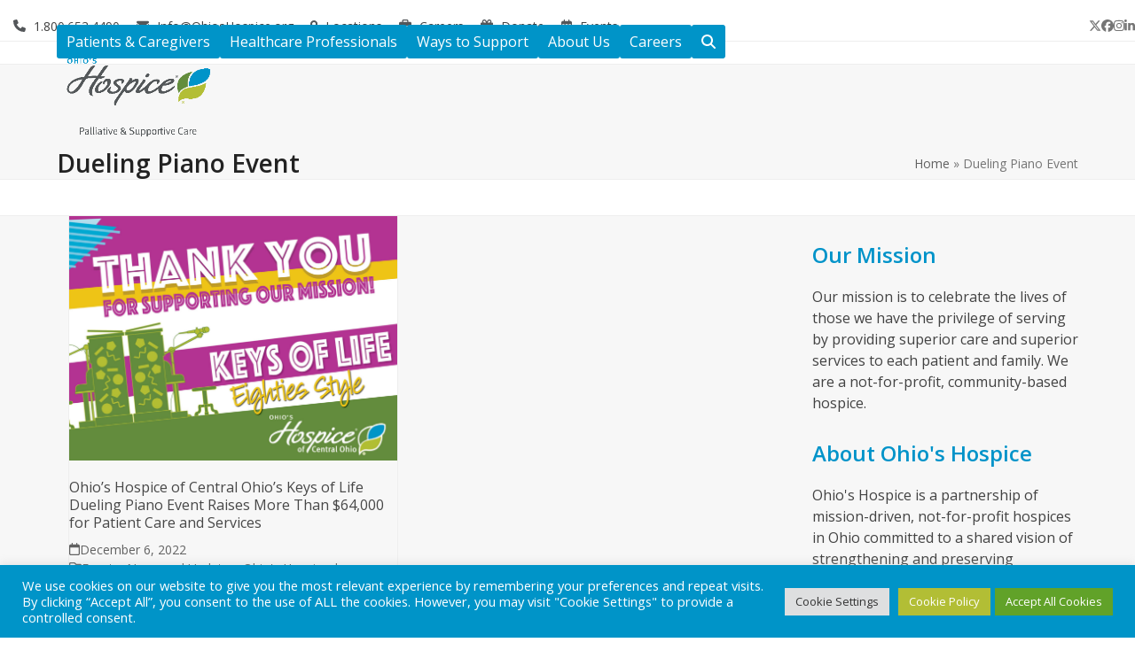

--- FILE ---
content_type: text/html; charset=UTF-8
request_url: https://www.ohioshospice.org/tag/dueling-piano-event/
body_size: 33956
content:
<!DOCTYPE html>
<html lang="en-US" class="wpex-classic-style">
<head>
<meta charset="UTF-8">
<link rel="profile" href="http://gmpg.org/xfn/11">
<script src="https://freewill.com/widget.js"></script>
<script async src="https://www.googletagmanager.com/gtag/js?id=G-4C7N0DS58J "></script><script>window.dataLayer = window.dataLayer || [];function gtag(){dataLayer.push(arguments);}gtag('js', new Date());gtag('config', 'G-4C7N0DS58J ', { 'anonymize_ip': true });</script><meta name='robots' content='index, follow, max-image-preview:large, max-snippet:-1, max-video-preview:-1' />

<!-- Google Tag Manager for WordPress by gtm4wp.com -->
<script data-cfasync="false" data-pagespeed-no-defer>
	var gtm4wp_datalayer_name = "dataLayer";
	var dataLayer = dataLayer || [];
</script>
<!-- End Google Tag Manager for WordPress by gtm4wp.com --><meta name="viewport" content="width=device-width, initial-scale=1">

	<!-- This site is optimized with the Yoast SEO plugin v26.8 - https://yoast.com/product/yoast-seo-wordpress/ -->
	<title>Dueling Piano Event Archives | Ohio&#039;s Hospice</title>
	<link rel="canonical" href="https://www.ohioshospice.org/tag/dueling-piano-event/" />
	<meta property="og:locale" content="en_US" />
	<meta property="og:type" content="article" />
	<meta property="og:title" content="Dueling Piano Event Archives | Ohio&#039;s Hospice" />
	<meta property="og:url" content="https://www.ohioshospice.org/tag/dueling-piano-event/" />
	<meta property="og:site_name" content="Ohio&#039;s Hospice" />
	<meta property="og:image" content="https://www.ohioshospice.org/wp-content/uploads/2022/01/HD-•-Ohios-Hospice-Logo_Horizontal_COLOR_Website.png" />
	<meta property="og:image:width" content="721" />
	<meta property="og:image:height" content="241" />
	<meta property="og:image:type" content="image/png" />
	<meta name="twitter:card" content="summary_large_image" />
	<script type="application/ld+json" class="yoast-schema-graph">{"@context":"https://schema.org","@graph":[{"@type":"CollectionPage","@id":"https://www.ohioshospice.org/tag/dueling-piano-event/","url":"https://www.ohioshospice.org/tag/dueling-piano-event/","name":"Dueling Piano Event Archives | Ohio&#039;s Hospice","isPartOf":{"@id":"https://www.ohioshospice.org/#website"},"primaryImageOfPage":{"@id":"https://www.ohioshospice.org/tag/dueling-piano-event/#primaryimage"},"image":{"@id":"https://www.ohioshospice.org/tag/dueling-piano-event/#primaryimage"},"thumbnailUrl":"https://www.ohioshospice.org/wp-content/uploads/2022/12/SM_OHCO_20221202_KeysofLife_Thanks_02_07863.jpg","breadcrumb":{"@id":"https://www.ohioshospice.org/tag/dueling-piano-event/#breadcrumb"},"inLanguage":"en-US"},{"@type":"ImageObject","inLanguage":"en-US","@id":"https://www.ohioshospice.org/tag/dueling-piano-event/#primaryimage","url":"https://www.ohioshospice.org/wp-content/uploads/2022/12/SM_OHCO_20221202_KeysofLife_Thanks_02_07863.jpg","contentUrl":"https://www.ohioshospice.org/wp-content/uploads/2022/12/SM_OHCO_20221202_KeysofLife_Thanks_02_07863.jpg","width":2293,"height":1707,"caption":"Thank you for supporting our mission! Keys of Life: Eighties Style"},{"@type":"BreadcrumbList","@id":"https://www.ohioshospice.org/tag/dueling-piano-event/#breadcrumb","itemListElement":[{"@type":"ListItem","position":1,"name":"Home","item":"https://www.ohioshospice.org/"},{"@type":"ListItem","position":2,"name":"Dueling Piano Event"}]},{"@type":"WebSite","@id":"https://www.ohioshospice.org/#website","url":"https://www.ohioshospice.org/","name":"Ohio's Hospice","description":"Celebrating Life&#039;s Stories","publisher":{"@id":"https://www.ohioshospice.org/#organization"},"potentialAction":[{"@type":"SearchAction","target":{"@type":"EntryPoint","urlTemplate":"https://www.ohioshospice.org/?s={search_term_string}"},"query-input":{"@type":"PropertyValueSpecification","valueRequired":true,"valueName":"search_term_string"}}],"inLanguage":"en-US"},{"@type":"Organization","@id":"https://www.ohioshospice.org/#organization","name":"Ohio's Hospice","url":"https://www.ohioshospice.org/","logo":{"@type":"ImageObject","inLanguage":"en-US","@id":"https://www.ohioshospice.org/#/schema/logo/image/","url":"https://www.ohioshospice.org/wp-content/uploads/2015/07/ohios_hospice_wide_smaller.jpg","contentUrl":"https://www.ohioshospice.org/wp-content/uploads/2015/07/ohios_hospice_wide_smaller.jpg","width":216,"height":68,"caption":"Ohio's Hospice"},"image":{"@id":"https://www.ohioshospice.org/#/schema/logo/image/"}}]}</script>
	<!-- / Yoast SEO plugin. -->


<link rel='dns-prefetch' href='//www.ohioshospice.org' />
<link rel='dns-prefetch' href='//fonts.googleapis.com' />
<link rel='dns-prefetch' href='//use.fontawesome.com' />
<link rel='dns-prefetch' href='//v0.wordpress.com' />
<link rel='preconnect' href='//c0.wp.com' />
<link rel="alternate" type="application/rss+xml" title="Ohio&#039;s Hospice &raquo; Feed" href="https://www.ohioshospice.org/feed/" />
<link rel="alternate" type="application/rss+xml" title="Ohio&#039;s Hospice &raquo; Comments Feed" href="https://www.ohioshospice.org/comments/feed/" />
<link rel="alternate" type="text/calendar" title="Ohio&#039;s Hospice &raquo; iCal Feed" href="https://www.ohioshospice.org/events/?ical=1" />
<link rel="alternate" type="application/rss+xml" title="Ohio&#039;s Hospice &raquo; Dueling Piano Event Tag Feed" href="https://www.ohioshospice.org/tag/dueling-piano-event/feed/" />
		<!-- This site uses the Google Analytics by MonsterInsights plugin v9.11.1 - Using Analytics tracking - https://www.monsterinsights.com/ -->
							<script src="//www.googletagmanager.com/gtag/js?id=G-4C7N0DS58J"  data-cfasync="false" data-wpfc-render="false" async></script>
			<script type="text/plain" data-cli-class="cli-blocker-script"  data-cli-script-type="analytics" data-cli-block="true"  data-cli-element-position="head" data-cfasync="false" data-wpfc-render="false">
				var mi_version = '9.11.1';
				var mi_track_user = true;
				var mi_no_track_reason = '';
								var MonsterInsightsDefaultLocations = {"page_location":"https:\/\/www.ohioshospice.org\/tag\/dueling-piano-event\/"};
								if ( typeof MonsterInsightsPrivacyGuardFilter === 'function' ) {
					var MonsterInsightsLocations = (typeof MonsterInsightsExcludeQuery === 'object') ? MonsterInsightsPrivacyGuardFilter( MonsterInsightsExcludeQuery ) : MonsterInsightsPrivacyGuardFilter( MonsterInsightsDefaultLocations );
				} else {
					var MonsterInsightsLocations = (typeof MonsterInsightsExcludeQuery === 'object') ? MonsterInsightsExcludeQuery : MonsterInsightsDefaultLocations;
				}

								var disableStrs = [
										'ga-disable-G-4C7N0DS58J',
									];

				/* Function to detect opted out users */
				function __gtagTrackerIsOptedOut() {
					for (var index = 0; index < disableStrs.length; index++) {
						if (document.cookie.indexOf(disableStrs[index] + '=true') > -1) {
							return true;
						}
					}

					return false;
				}

				/* Disable tracking if the opt-out cookie exists. */
				if (__gtagTrackerIsOptedOut()) {
					for (var index = 0; index < disableStrs.length; index++) {
						window[disableStrs[index]] = true;
					}
				}

				/* Opt-out function */
				function __gtagTrackerOptout() {
					for (var index = 0; index < disableStrs.length; index++) {
						document.cookie = disableStrs[index] + '=true; expires=Thu, 31 Dec 2099 23:59:59 UTC; path=/';
						window[disableStrs[index]] = true;
					}
				}

				if ('undefined' === typeof gaOptout) {
					function gaOptout() {
						__gtagTrackerOptout();
					}
				}
								window.dataLayer = window.dataLayer || [];

				window.MonsterInsightsDualTracker = {
					helpers: {},
					trackers: {},
				};
				if (mi_track_user) {
					function __gtagDataLayer() {
						dataLayer.push(arguments);
					}

					function __gtagTracker(type, name, parameters) {
						if (!parameters) {
							parameters = {};
						}

						if (parameters.send_to) {
							__gtagDataLayer.apply(null, arguments);
							return;
						}

						if (type === 'event') {
														parameters.send_to = monsterinsights_frontend.v4_id;
							var hookName = name;
							if (typeof parameters['event_category'] !== 'undefined') {
								hookName = parameters['event_category'] + ':' + name;
							}

							if (typeof MonsterInsightsDualTracker.trackers[hookName] !== 'undefined') {
								MonsterInsightsDualTracker.trackers[hookName](parameters);
							} else {
								__gtagDataLayer('event', name, parameters);
							}
							
						} else {
							__gtagDataLayer.apply(null, arguments);
						}
					}

					__gtagTracker('js', new Date());
					__gtagTracker('set', {
						'developer_id.dZGIzZG': true,
											});
					if ( MonsterInsightsLocations.page_location ) {
						__gtagTracker('set', MonsterInsightsLocations);
					}
										__gtagTracker('config', 'G-4C7N0DS58J', {"forceSSL":"true"} );
										window.gtag = __gtagTracker;										(function () {
						/* https://developers.google.com/analytics/devguides/collection/analyticsjs/ */
						/* ga and __gaTracker compatibility shim. */
						var noopfn = function () {
							return null;
						};
						var newtracker = function () {
							return new Tracker();
						};
						var Tracker = function () {
							return null;
						};
						var p = Tracker.prototype;
						p.get = noopfn;
						p.set = noopfn;
						p.send = function () {
							var args = Array.prototype.slice.call(arguments);
							args.unshift('send');
							__gaTracker.apply(null, args);
						};
						var __gaTracker = function () {
							var len = arguments.length;
							if (len === 0) {
								return;
							}
							var f = arguments[len - 1];
							if (typeof f !== 'object' || f === null || typeof f.hitCallback !== 'function') {
								if ('send' === arguments[0]) {
									var hitConverted, hitObject = false, action;
									if ('event' === arguments[1]) {
										if ('undefined' !== typeof arguments[3]) {
											hitObject = {
												'eventAction': arguments[3],
												'eventCategory': arguments[2],
												'eventLabel': arguments[4],
												'value': arguments[5] ? arguments[5] : 1,
											}
										}
									}
									if ('pageview' === arguments[1]) {
										if ('undefined' !== typeof arguments[2]) {
											hitObject = {
												'eventAction': 'page_view',
												'page_path': arguments[2],
											}
										}
									}
									if (typeof arguments[2] === 'object') {
										hitObject = arguments[2];
									}
									if (typeof arguments[5] === 'object') {
										Object.assign(hitObject, arguments[5]);
									}
									if ('undefined' !== typeof arguments[1].hitType) {
										hitObject = arguments[1];
										if ('pageview' === hitObject.hitType) {
											hitObject.eventAction = 'page_view';
										}
									}
									if (hitObject) {
										action = 'timing' === arguments[1].hitType ? 'timing_complete' : hitObject.eventAction;
										hitConverted = mapArgs(hitObject);
										__gtagTracker('event', action, hitConverted);
									}
								}
								return;
							}

							function mapArgs(args) {
								var arg, hit = {};
								var gaMap = {
									'eventCategory': 'event_category',
									'eventAction': 'event_action',
									'eventLabel': 'event_label',
									'eventValue': 'event_value',
									'nonInteraction': 'non_interaction',
									'timingCategory': 'event_category',
									'timingVar': 'name',
									'timingValue': 'value',
									'timingLabel': 'event_label',
									'page': 'page_path',
									'location': 'page_location',
									'title': 'page_title',
									'referrer' : 'page_referrer',
								};
								for (arg in args) {
																		if (!(!args.hasOwnProperty(arg) || !gaMap.hasOwnProperty(arg))) {
										hit[gaMap[arg]] = args[arg];
									} else {
										hit[arg] = args[arg];
									}
								}
								return hit;
							}

							try {
								f.hitCallback();
							} catch (ex) {
							}
						};
						__gaTracker.create = newtracker;
						__gaTracker.getByName = newtracker;
						__gaTracker.getAll = function () {
							return [];
						};
						__gaTracker.remove = noopfn;
						__gaTracker.loaded = true;
						window['__gaTracker'] = __gaTracker;
					})();
									} else {
										console.log("");
					(function () {
						function __gtagTracker() {
							return null;
						}

						window['__gtagTracker'] = __gtagTracker;
						window['gtag'] = __gtagTracker;
					})();
									}
			</script>
							<!-- / Google Analytics by MonsterInsights -->
		<style id='wp-img-auto-sizes-contain-inline-css'>
img:is([sizes=auto i],[sizes^="auto," i]){contain-intrinsic-size:3000px 1500px}
/*# sourceURL=wp-img-auto-sizes-contain-inline-css */
</style>
<link rel='stylesheet' id='remodal-css' href='https://www.ohioshospice.org/wp-content/plugins/wp-google-maps-pro/lib/remodal.css?ver=1368f3e2247b029429c87e84e08125f5' media='all' />
<link rel='stylesheet' id='remodal-default-theme-css' href='https://www.ohioshospice.org/wp-content/plugins/wp-google-maps-pro/lib/remodal-default-theme.css?ver=1368f3e2247b029429c87e84e08125f5' media='all' />
<link rel='stylesheet' id='wpgmza-marker-library-dialog-css' href='https://www.ohioshospice.org/wp-content/plugins/wp-google-maps-pro/css/marker-library-dialog.css?ver=1368f3e2247b029429c87e84e08125f5' media='all' />
<link rel='stylesheet' id='js_composer_front-css' href='https://www.ohioshospice.org/wp-content/plugins/js_composer/assets/css/js_composer.min.css?ver=8.7.2' media='all' />
<link rel='stylesheet' id='tribe-events-pro-mini-calendar-block-styles-css' href='https://www.ohioshospice.org/wp-content/plugins/events-calendar-pro/build/css/tribe-events-pro-mini-calendar-block.css?ver=7.7.12' media='all' />
<link rel='stylesheet' id='bb-css-css' href='https://www.ohioshospice.org/wp-content/plugins/scroll_magic/bestbugcore//assets/css/style.css?ver=1.4.4.1' media='all' />
<link rel='stylesheet' id='font-awesome-css' href='https://www.ohioshospice.org/wp-content/plugins/scroll_magic/assets/libs/font-awesome/css/font-awesome.min.css?ver=1368f3e2247b029429c87e84e08125f5' media='all' />
<link rel='stylesheet' id='font-scrollmagic-css' href='https://www.ohioshospice.org/wp-content/plugins/scroll_magic/assets/libs/font-scrollmagic/style.css?ver=1368f3e2247b029429c87e84e08125f5' media='all' />
<link rel='stylesheet' id='animate-css' href='https://www.ohioshospice.org/wp-content/plugins/scroll_magic/assets/libs/animate/animate.min.css?ver=1368f3e2247b029429c87e84e08125f5' media='all' />
<link rel='stylesheet' id='bb-scrollmagic-css' href='https://www.ohioshospice.org/wp-content/plugins/scroll_magic//assets/css/bb-scrollmagic.css?ver=4.2.1' media='all' />
<link rel='stylesheet' id='wp-block-library-css' href='https://c0.wp.com/c/6.9/wp-includes/css/dist/block-library/style.min.css' media='all' />
<style id='global-styles-inline-css'>
:root{--wp--preset--aspect-ratio--square: 1;--wp--preset--aspect-ratio--4-3: 4/3;--wp--preset--aspect-ratio--3-4: 3/4;--wp--preset--aspect-ratio--3-2: 3/2;--wp--preset--aspect-ratio--2-3: 2/3;--wp--preset--aspect-ratio--16-9: 16/9;--wp--preset--aspect-ratio--9-16: 9/16;--wp--preset--color--black: #000000;--wp--preset--color--cyan-bluish-gray: #abb8c3;--wp--preset--color--white: #ffffff;--wp--preset--color--pale-pink: #f78da7;--wp--preset--color--vivid-red: #cf2e2e;--wp--preset--color--luminous-vivid-orange: #ff6900;--wp--preset--color--luminous-vivid-amber: #fcb900;--wp--preset--color--light-green-cyan: #7bdcb5;--wp--preset--color--vivid-green-cyan: #00d084;--wp--preset--color--pale-cyan-blue: #8ed1fc;--wp--preset--color--vivid-cyan-blue: #0693e3;--wp--preset--color--vivid-purple: #9b51e0;--wp--preset--color--accent: var(--wpex-accent);--wp--preset--color--on-accent: var(--wpex-on-accent);--wp--preset--color--accent-alt: var(--wpex-accent-alt);--wp--preset--color--on-accent-alt: var(--wpex-on-accent-alt);--wp--preset--gradient--vivid-cyan-blue-to-vivid-purple: linear-gradient(135deg,rgb(6,147,227) 0%,rgb(155,81,224) 100%);--wp--preset--gradient--light-green-cyan-to-vivid-green-cyan: linear-gradient(135deg,rgb(122,220,180) 0%,rgb(0,208,130) 100%);--wp--preset--gradient--luminous-vivid-amber-to-luminous-vivid-orange: linear-gradient(135deg,rgb(252,185,0) 0%,rgb(255,105,0) 100%);--wp--preset--gradient--luminous-vivid-orange-to-vivid-red: linear-gradient(135deg,rgb(255,105,0) 0%,rgb(207,46,46) 100%);--wp--preset--gradient--very-light-gray-to-cyan-bluish-gray: linear-gradient(135deg,rgb(238,238,238) 0%,rgb(169,184,195) 100%);--wp--preset--gradient--cool-to-warm-spectrum: linear-gradient(135deg,rgb(74,234,220) 0%,rgb(151,120,209) 20%,rgb(207,42,186) 40%,rgb(238,44,130) 60%,rgb(251,105,98) 80%,rgb(254,248,76) 100%);--wp--preset--gradient--blush-light-purple: linear-gradient(135deg,rgb(255,206,236) 0%,rgb(152,150,240) 100%);--wp--preset--gradient--blush-bordeaux: linear-gradient(135deg,rgb(254,205,165) 0%,rgb(254,45,45) 50%,rgb(107,0,62) 100%);--wp--preset--gradient--luminous-dusk: linear-gradient(135deg,rgb(255,203,112) 0%,rgb(199,81,192) 50%,rgb(65,88,208) 100%);--wp--preset--gradient--pale-ocean: linear-gradient(135deg,rgb(255,245,203) 0%,rgb(182,227,212) 50%,rgb(51,167,181) 100%);--wp--preset--gradient--electric-grass: linear-gradient(135deg,rgb(202,248,128) 0%,rgb(113,206,126) 100%);--wp--preset--gradient--midnight: linear-gradient(135deg,rgb(2,3,129) 0%,rgb(40,116,252) 100%);--wp--preset--font-size--small: 13px;--wp--preset--font-size--medium: 20px;--wp--preset--font-size--large: 36px;--wp--preset--font-size--x-large: 42px;--wp--preset--font-family--system-sans-serif: -apple-system, BlinkMacSystemFont, 'Segoe UI', Roboto, Oxygen-Sans, Ubuntu, Cantarell, 'Helvetica Neue', sans-serif;--wp--preset--font-family--system-serif: Iowan Old Style, Apple Garamond, Baskerville, Times New Roman, Droid Serif, Times, Source Serif Pro, serif, Apple Color Emoji, Segoe UI Emoji, Segoe UI Symbol;--wp--preset--spacing--20: 0.44rem;--wp--preset--spacing--30: 0.67rem;--wp--preset--spacing--40: 1rem;--wp--preset--spacing--50: 1.5rem;--wp--preset--spacing--60: 2.25rem;--wp--preset--spacing--70: 3.38rem;--wp--preset--spacing--80: 5.06rem;--wp--preset--shadow--natural: 6px 6px 9px rgba(0, 0, 0, 0.2);--wp--preset--shadow--deep: 12px 12px 50px rgba(0, 0, 0, 0.4);--wp--preset--shadow--sharp: 6px 6px 0px rgba(0, 0, 0, 0.2);--wp--preset--shadow--outlined: 6px 6px 0px -3px rgb(255, 255, 255), 6px 6px rgb(0, 0, 0);--wp--preset--shadow--crisp: 6px 6px 0px rgb(0, 0, 0);}:root { --wp--style--global--content-size: 840px;--wp--style--global--wide-size: 1200px; }:where(body) { margin: 0; }.wp-site-blocks > .alignleft { float: left; margin-right: 2em; }.wp-site-blocks > .alignright { float: right; margin-left: 2em; }.wp-site-blocks > .aligncenter { justify-content: center; margin-left: auto; margin-right: auto; }:where(.wp-site-blocks) > * { margin-block-start: 24px; margin-block-end: 0; }:where(.wp-site-blocks) > :first-child { margin-block-start: 0; }:where(.wp-site-blocks) > :last-child { margin-block-end: 0; }:root { --wp--style--block-gap: 24px; }:root :where(.is-layout-flow) > :first-child{margin-block-start: 0;}:root :where(.is-layout-flow) > :last-child{margin-block-end: 0;}:root :where(.is-layout-flow) > *{margin-block-start: 24px;margin-block-end: 0;}:root :where(.is-layout-constrained) > :first-child{margin-block-start: 0;}:root :where(.is-layout-constrained) > :last-child{margin-block-end: 0;}:root :where(.is-layout-constrained) > *{margin-block-start: 24px;margin-block-end: 0;}:root :where(.is-layout-flex){gap: 24px;}:root :where(.is-layout-grid){gap: 24px;}.is-layout-flow > .alignleft{float: left;margin-inline-start: 0;margin-inline-end: 2em;}.is-layout-flow > .alignright{float: right;margin-inline-start: 2em;margin-inline-end: 0;}.is-layout-flow > .aligncenter{margin-left: auto !important;margin-right: auto !important;}.is-layout-constrained > .alignleft{float: left;margin-inline-start: 0;margin-inline-end: 2em;}.is-layout-constrained > .alignright{float: right;margin-inline-start: 2em;margin-inline-end: 0;}.is-layout-constrained > .aligncenter{margin-left: auto !important;margin-right: auto !important;}.is-layout-constrained > :where(:not(.alignleft):not(.alignright):not(.alignfull)){max-width: var(--wp--style--global--content-size);margin-left: auto !important;margin-right: auto !important;}.is-layout-constrained > .alignwide{max-width: var(--wp--style--global--wide-size);}body .is-layout-flex{display: flex;}.is-layout-flex{flex-wrap: wrap;align-items: center;}.is-layout-flex > :is(*, div){margin: 0;}body .is-layout-grid{display: grid;}.is-layout-grid > :is(*, div){margin: 0;}body{padding-top: 0px;padding-right: 0px;padding-bottom: 0px;padding-left: 0px;}a:where(:not(.wp-element-button)){text-decoration: underline;}:root :where(.wp-element-button, .wp-block-button__link){background-color: #32373c;border-width: 0;color: #fff;font-family: inherit;font-size: inherit;font-style: inherit;font-weight: inherit;letter-spacing: inherit;line-height: inherit;padding-top: calc(0.667em + 2px);padding-right: calc(1.333em + 2px);padding-bottom: calc(0.667em + 2px);padding-left: calc(1.333em + 2px);text-decoration: none;text-transform: inherit;}.has-black-color{color: var(--wp--preset--color--black) !important;}.has-cyan-bluish-gray-color{color: var(--wp--preset--color--cyan-bluish-gray) !important;}.has-white-color{color: var(--wp--preset--color--white) !important;}.has-pale-pink-color{color: var(--wp--preset--color--pale-pink) !important;}.has-vivid-red-color{color: var(--wp--preset--color--vivid-red) !important;}.has-luminous-vivid-orange-color{color: var(--wp--preset--color--luminous-vivid-orange) !important;}.has-luminous-vivid-amber-color{color: var(--wp--preset--color--luminous-vivid-amber) !important;}.has-light-green-cyan-color{color: var(--wp--preset--color--light-green-cyan) !important;}.has-vivid-green-cyan-color{color: var(--wp--preset--color--vivid-green-cyan) !important;}.has-pale-cyan-blue-color{color: var(--wp--preset--color--pale-cyan-blue) !important;}.has-vivid-cyan-blue-color{color: var(--wp--preset--color--vivid-cyan-blue) !important;}.has-vivid-purple-color{color: var(--wp--preset--color--vivid-purple) !important;}.has-accent-color{color: var(--wp--preset--color--accent) !important;}.has-on-accent-color{color: var(--wp--preset--color--on-accent) !important;}.has-accent-alt-color{color: var(--wp--preset--color--accent-alt) !important;}.has-on-accent-alt-color{color: var(--wp--preset--color--on-accent-alt) !important;}.has-black-background-color{background-color: var(--wp--preset--color--black) !important;}.has-cyan-bluish-gray-background-color{background-color: var(--wp--preset--color--cyan-bluish-gray) !important;}.has-white-background-color{background-color: var(--wp--preset--color--white) !important;}.has-pale-pink-background-color{background-color: var(--wp--preset--color--pale-pink) !important;}.has-vivid-red-background-color{background-color: var(--wp--preset--color--vivid-red) !important;}.has-luminous-vivid-orange-background-color{background-color: var(--wp--preset--color--luminous-vivid-orange) !important;}.has-luminous-vivid-amber-background-color{background-color: var(--wp--preset--color--luminous-vivid-amber) !important;}.has-light-green-cyan-background-color{background-color: var(--wp--preset--color--light-green-cyan) !important;}.has-vivid-green-cyan-background-color{background-color: var(--wp--preset--color--vivid-green-cyan) !important;}.has-pale-cyan-blue-background-color{background-color: var(--wp--preset--color--pale-cyan-blue) !important;}.has-vivid-cyan-blue-background-color{background-color: var(--wp--preset--color--vivid-cyan-blue) !important;}.has-vivid-purple-background-color{background-color: var(--wp--preset--color--vivid-purple) !important;}.has-accent-background-color{background-color: var(--wp--preset--color--accent) !important;}.has-on-accent-background-color{background-color: var(--wp--preset--color--on-accent) !important;}.has-accent-alt-background-color{background-color: var(--wp--preset--color--accent-alt) !important;}.has-on-accent-alt-background-color{background-color: var(--wp--preset--color--on-accent-alt) !important;}.has-black-border-color{border-color: var(--wp--preset--color--black) !important;}.has-cyan-bluish-gray-border-color{border-color: var(--wp--preset--color--cyan-bluish-gray) !important;}.has-white-border-color{border-color: var(--wp--preset--color--white) !important;}.has-pale-pink-border-color{border-color: var(--wp--preset--color--pale-pink) !important;}.has-vivid-red-border-color{border-color: var(--wp--preset--color--vivid-red) !important;}.has-luminous-vivid-orange-border-color{border-color: var(--wp--preset--color--luminous-vivid-orange) !important;}.has-luminous-vivid-amber-border-color{border-color: var(--wp--preset--color--luminous-vivid-amber) !important;}.has-light-green-cyan-border-color{border-color: var(--wp--preset--color--light-green-cyan) !important;}.has-vivid-green-cyan-border-color{border-color: var(--wp--preset--color--vivid-green-cyan) !important;}.has-pale-cyan-blue-border-color{border-color: var(--wp--preset--color--pale-cyan-blue) !important;}.has-vivid-cyan-blue-border-color{border-color: var(--wp--preset--color--vivid-cyan-blue) !important;}.has-vivid-purple-border-color{border-color: var(--wp--preset--color--vivid-purple) !important;}.has-accent-border-color{border-color: var(--wp--preset--color--accent) !important;}.has-on-accent-border-color{border-color: var(--wp--preset--color--on-accent) !important;}.has-accent-alt-border-color{border-color: var(--wp--preset--color--accent-alt) !important;}.has-on-accent-alt-border-color{border-color: var(--wp--preset--color--on-accent-alt) !important;}.has-vivid-cyan-blue-to-vivid-purple-gradient-background{background: var(--wp--preset--gradient--vivid-cyan-blue-to-vivid-purple) !important;}.has-light-green-cyan-to-vivid-green-cyan-gradient-background{background: var(--wp--preset--gradient--light-green-cyan-to-vivid-green-cyan) !important;}.has-luminous-vivid-amber-to-luminous-vivid-orange-gradient-background{background: var(--wp--preset--gradient--luminous-vivid-amber-to-luminous-vivid-orange) !important;}.has-luminous-vivid-orange-to-vivid-red-gradient-background{background: var(--wp--preset--gradient--luminous-vivid-orange-to-vivid-red) !important;}.has-very-light-gray-to-cyan-bluish-gray-gradient-background{background: var(--wp--preset--gradient--very-light-gray-to-cyan-bluish-gray) !important;}.has-cool-to-warm-spectrum-gradient-background{background: var(--wp--preset--gradient--cool-to-warm-spectrum) !important;}.has-blush-light-purple-gradient-background{background: var(--wp--preset--gradient--blush-light-purple) !important;}.has-blush-bordeaux-gradient-background{background: var(--wp--preset--gradient--blush-bordeaux) !important;}.has-luminous-dusk-gradient-background{background: var(--wp--preset--gradient--luminous-dusk) !important;}.has-pale-ocean-gradient-background{background: var(--wp--preset--gradient--pale-ocean) !important;}.has-electric-grass-gradient-background{background: var(--wp--preset--gradient--electric-grass) !important;}.has-midnight-gradient-background{background: var(--wp--preset--gradient--midnight) !important;}.has-small-font-size{font-size: var(--wp--preset--font-size--small) !important;}.has-medium-font-size{font-size: var(--wp--preset--font-size--medium) !important;}.has-large-font-size{font-size: var(--wp--preset--font-size--large) !important;}.has-x-large-font-size{font-size: var(--wp--preset--font-size--x-large) !important;}.has-system-sans-serif-font-family{font-family: var(--wp--preset--font-family--system-sans-serif) !important;}.has-system-serif-font-family{font-family: var(--wp--preset--font-family--system-serif) !important;}
/*# sourceURL=global-styles-inline-css */
</style>

<link rel='stylesheet' id='wp-components-css' href='https://c0.wp.com/c/6.9/wp-includes/css/dist/components/style.min.css' media='all' />
<link rel='stylesheet' id='wp-preferences-css' href='https://c0.wp.com/c/6.9/wp-includes/css/dist/preferences/style.min.css' media='all' />
<link rel='stylesheet' id='wp-block-editor-css' href='https://c0.wp.com/c/6.9/wp-includes/css/dist/block-editor/style.min.css' media='all' />
<link rel='stylesheet' id='popup-maker-block-library-style-css' href='https://www.ohioshospice.org/wp-content/plugins/popup-maker/dist/packages/block-library-style.css?ver=dbea705cfafe089d65f1' media='all' />
<style id='font-awesome-svg-styles-default-inline-css'>
.svg-inline--fa {
  display: inline-block;
  height: 1em;
  overflow: visible;
  vertical-align: -.125em;
}
/*# sourceURL=font-awesome-svg-styles-default-inline-css */
</style>
<link rel='stylesheet' id='font-awesome-svg-styles-css' href='https://www.ohioshospice.org/wp-content/uploads/font-awesome/v6.3.0/css/svg-with-js.css' media='all' />
<style id='font-awesome-svg-styles-inline-css'>
   .wp-block-font-awesome-icon svg::before,
   .wp-rich-text-font-awesome-icon svg::before {content: unset;}
/*# sourceURL=font-awesome-svg-styles-inline-css */
</style>
<link rel='stylesheet' id='contact-form-7-css' href='https://www.ohioshospice.org/wp-content/plugins/contact-form-7/includes/css/styles.css?ver=6.1.4' media='all' />
<link rel='stylesheet' id='cookie-law-info-css' href='https://www.ohioshospice.org/wp-content/plugins/cookie-law-info/legacy/public/css/cookie-law-info-public.css?ver=3.3.9.1' media='all' />
<link rel='stylesheet' id='cookie-law-info-gdpr-css' href='https://www.ohioshospice.org/wp-content/plugins/cookie-law-info/legacy/public/css/cookie-law-info-gdpr.css?ver=3.3.9.1' media='all' />
<link rel='stylesheet' id='ditty-displays-css' href='https://www.ohioshospice.org/wp-content/plugins/ditty-news-ticker/assets/build/dittyDisplays.css?ver=3.1.63' media='all' />
<link rel='stylesheet' id='ditty-fontawesome-css' href='https://www.ohioshospice.org/wp-content/plugins/ditty-news-ticker/includes/libs/fontawesome-6.4.0/css/all.css?ver=6.4.0' media='' />
<link rel='stylesheet' id='ub-extension-style-css-css' href='https://www.ohioshospice.org/wp-content/plugins/ultimate-blocks/src/extensions/style.css?ver=1368f3e2247b029429c87e84e08125f5' media='all' />
<link rel='stylesheet' id='wonderplugin-slider-css-css' href='https://www.ohioshospice.org/wp-content/plugins/wonderplugin-slider-lite/engine/wonderpluginsliderengine.css?ver=14.5' media='all' />
<link rel='stylesheet' id='wpcf7-redirect-script-frontend-css' href='https://www.ohioshospice.org/wp-content/plugins/wpcf7-redirect/build/assets/frontend-script.css?ver=2c532d7e2be36f6af233' media='all' />
<link rel='stylesheet' id='mc4wp-form-styles-builder-css' href='//www.ohioshospice.org/wp-content/uploads/mc4wp-stylesheets/bundle.css?ver=1769014538' media='all' />
<link rel='stylesheet' id='parent-style-css' href='https://www.ohioshospice.org/wp-content/themes/Total/style.css?ver=6.5' media='all' />
<link rel='stylesheet' id='wpex-the-events-calendar-css' href='https://www.ohioshospice.org/wp-content/themes/Total/assets/css/frontend/tribe-events.min.css?ver=1368f3e2247b029429c87e84e08125f5' media='all' />
<link rel='stylesheet' id='wpex-google-font-open-sans-css' href='https://fonts.googleapis.com/css2?family=Open+Sans:ital,wght@0,100;0,200;0,300;0,400;0,500;0,600;0,700;0,800;0,900;1,100;1,200;1,300;1,400;1,500;1,600;1,700;1,800;1,900&#038;display=swap&#038;subset=latin' media='all' />
<link rel='stylesheet' id='wpex-style-css' href='https://www.ohioshospice.org/wp-content/themes/total-child-theme/style.css?ver=6.5' media='all' />
<link rel='stylesheet' id='wpex-mobile-menu-breakpoint-max-css' href='https://www.ohioshospice.org/wp-content/themes/Total/assets/css/frontend/breakpoints/max.min.css?ver=6.5' media='only screen and (max-width:959px)' />
<link rel='stylesheet' id='wpex-mobile-menu-breakpoint-min-css' href='https://www.ohioshospice.org/wp-content/themes/Total/assets/css/frontend/breakpoints/min.min.css?ver=6.5' media='only screen and (min-width:960px)' />
<link rel='stylesheet' id='vcex-shortcodes-css' href='https://www.ohioshospice.org/wp-content/themes/Total/assets/css/frontend/vcex-shortcodes.min.css?ver=6.5' media='all' />
<link rel='stylesheet' id='vk-font-awesome-css' href='https://www.ohioshospice.org/wp-content/plugins/vk-post-author-display/vendor/vektor-inc/font-awesome-versions/src/font-awesome/css/all.min.css?ver=7.1.0' media='all' />
<link rel='stylesheet' id='font-awesome-official-css' href='https://use.fontawesome.com/releases/v6.3.0/css/all.css' media='all' integrity="sha384-nYX0jQk7JxCp1jdj3j2QdJbEJaTvTlhexnpMjwIkYQLdk9ZE3/g8CBw87XP2N0pR" crossorigin="anonymous" />
<link rel='stylesheet' id='dflip-style-css' href='https://www.ohioshospice.org/wp-content/plugins/3d-flipbook-dflip-lite/assets/css/dflip.min.css?ver=2.4.20' media='all' />
<link rel='stylesheet' id='popup-maker-site-css' href='//www.ohioshospice.org/wp-content/uploads/pum/pum-site-styles.css?generated=1755512836&#038;ver=1.21.5' media='all' />
<link rel='stylesheet' id='wpex-wpbakery-css' href='https://www.ohioshospice.org/wp-content/themes/Total/assets/css/frontend/wpbakery.min.css?ver=6.5' media='all' />
<link rel='stylesheet' id='font-awesome-official-v4shim-css' href='https://use.fontawesome.com/releases/v6.3.0/css/v4-shims.css' media='all' integrity="sha384-SQz6YOYE9rzJdPMcxCxNEmEuaYeT0ayZY/ZxArYWtTnvBwcfHI6rCwtgsOonZ+08" crossorigin="anonymous" />
<script src="https://c0.wp.com/c/6.9/wp-includes/js/jquery/jquery.min.js" id="jquery-core-js"></script>
<script src="https://c0.wp.com/c/6.9/wp-includes/js/jquery/jquery-migrate.min.js" id="jquery-migrate-js"></script>
<script src="https://www.ohioshospice.org/wp-content/plugins/wp-google-maps-pro/lib/remodal.min.js?ver=1368f3e2247b029429c87e84e08125f5" id="remodal-js"></script>
<script type="text/plain" data-cli-class="cli-blocker-script"  data-cli-script-type="analytics" data-cli-block="true"  data-cli-element-position="head" src="https://www.ohioshospice.org/wp-content/plugins/google-analytics-for-wordpress/assets/js/frontend-gtag.min.js?ver=9.11.1" id="monsterinsights-frontend-script-js" async data-wp-strategy="async"></script>
<script data-cfasync="false" data-wpfc-render="false" id='monsterinsights-frontend-script-js-extra'>var monsterinsights_frontend = {"js_events_tracking":"true","download_extensions":"doc,pdf,ppt,zip,xls,docx,pptx,xlsx","inbound_paths":"[]","home_url":"https:\/\/www.ohioshospice.org","hash_tracking":"false","v4_id":"G-4C7N0DS58J"};</script>
<script id="cookie-law-info-js-extra">
var Cli_Data = {"nn_cookie_ids":[],"cookielist":[],"non_necessary_cookies":[],"ccpaEnabled":"","ccpaRegionBased":"","ccpaBarEnabled":"","strictlyEnabled":["necessary","obligatoire"],"ccpaType":"gdpr","js_blocking":"1","custom_integration":"","triggerDomRefresh":"","secure_cookies":""};
var cli_cookiebar_settings = {"animate_speed_hide":"500","animate_speed_show":"500","background":"#0094c8","border":"#b1a6a6c2","border_on":"","button_1_button_colour":"#61a229","button_1_button_hover":"#4e8221","button_1_link_colour":"#fff","button_1_as_button":"1","button_1_new_win":"","button_2_button_colour":"#b2be35","button_2_button_hover":"#8e982a","button_2_link_colour":"#ffffff","button_2_as_button":"1","button_2_hidebar":"","button_3_button_colour":"#dedfe0","button_3_button_hover":"#b2b2b3","button_3_link_colour":"#333333","button_3_as_button":"1","button_3_new_win":"","button_4_button_colour":"#dedfe0","button_4_button_hover":"#b2b2b3","button_4_link_colour":"#333333","button_4_as_button":"1","button_7_button_colour":"#61a229","button_7_button_hover":"#4e8221","button_7_link_colour":"#fff","button_7_as_button":"1","button_7_new_win":"","font_family":"inherit","header_fix":"","notify_animate_hide":"1","notify_animate_show":"","notify_div_id":"#cookie-law-info-bar","notify_position_horizontal":"right","notify_position_vertical":"bottom","scroll_close":"","scroll_close_reload":"","accept_close_reload":"","reject_close_reload":"","showagain_tab":"","showagain_background":"#fff","showagain_border":"#000","showagain_div_id":"#cookie-law-info-again","showagain_x_position":"100px","text":"#ffffff","show_once_yn":"","show_once":"10000","logging_on":"","as_popup":"","popup_overlay":"1","bar_heading_text":"","cookie_bar_as":"banner","popup_showagain_position":"bottom-right","widget_position":"left"};
var log_object = {"ajax_url":"https://www.ohioshospice.org/wp-admin/admin-ajax.php"};
//# sourceURL=cookie-law-info-js-extra
</script>
<script src="https://www.ohioshospice.org/wp-content/plugins/cookie-law-info/legacy/public/js/cookie-law-info-public.js?ver=3.3.9.1" id="cookie-law-info-js"></script>
<script data-jetpack-boost="ignore" src="//www.ohioshospice.org/wp-content/plugins/revslider/sr6/assets/js/rbtools.min.js?ver=6.7.40" async id="tp-tools-js"></script>
<script data-jetpack-boost="ignore" src="//www.ohioshospice.org/wp-content/plugins/revslider/sr6/assets/js/rs6.min.js?ver=6.7.40" async id="revmin-js"></script>
<script src="https://www.ohioshospice.org/wp-content/plugins/wonderplugin-slider-lite/engine/wonderpluginsliderskins.js?ver=14.5" id="wonderplugin-slider-skins-script-js"></script>
<script src="https://www.ohioshospice.org/wp-content/plugins/wonderplugin-slider-lite/engine/wonderpluginslider.js?ver=14.5" id="wonderplugin-slider-script-js"></script>
<script id="wpgmza_data-js-extra">
var wpgmza_google_api_status = {"message":"Enqueued","code":"ENQUEUED"};
//# sourceURL=wpgmza_data-js-extra
</script>
<script src="https://www.ohioshospice.org/wp-content/plugins/wp-google-maps/wpgmza_data.js?ver=1368f3e2247b029429c87e84e08125f5" id="wpgmza_data-js"></script>
<script id="wpex-core-js-extra">
var wpex_theme_params = {"selectArrowIcon":"\u003Cspan class=\"wpex-select-arrow__icon wpex-icon--sm wpex-flex wpex-icon\" aria-hidden=\"true\"\u003E\u003Csvg viewBox=\"0 0 24 24\" xmlns=\"http://www.w3.org/2000/svg\"\u003E\u003Crect fill=\"none\" height=\"24\" width=\"24\"/\u003E\u003Cg transform=\"matrix(0, -1, 1, 0, -0.115, 23.885)\"\u003E\u003Cpolygon points=\"17.77,3.77 16,2 6,12 16,22 17.77,20.23 9.54,12\"/\u003E\u003C/g\u003E\u003C/svg\u003E\u003C/span\u003E","customSelects":".widget_categories form,.widget_archive select,.vcex-form-shortcode select","scrollToHash":"1","localScrollFindLinks":"1","localScrollHighlight":"1","localScrollUpdateHash":"1","scrollToHashTimeout":"500","localScrollTargets":"li.local-scroll a, a.local-scroll, .local-scroll-link, .local-scroll-link \u003E a,.sidr-class-local-scroll-link,li.sidr-class-local-scroll \u003E span \u003E a,li.sidr-class-local-scroll \u003E a","scrollToBehavior":"smooth"};
//# sourceURL=wpex-core-js-extra
</script>
<script src="https://www.ohioshospice.org/wp-content/themes/Total/assets/js/frontend/core.min.js?ver=6.5" id="wpex-core-js" defer data-wp-strategy="defer"></script>
<script id="wpex-inline-js-after">
!function(){const e=document.querySelector("html"),t=()=>{const t=window.innerWidth-document.documentElement.clientWidth;t&&e.style.setProperty("--wpex-scrollbar-width",`${t}px`)};t(),window.addEventListener("resize",(()=>{t()}))}();
//# sourceURL=wpex-inline-js-after
</script>
<script src="https://www.ohioshospice.org/wp-content/themes/Total/assets/js/frontend/search/drop-down.min.js?ver=6.5" id="wpex-search-drop_down-js" defer data-wp-strategy="defer"></script>
<script id="wpex-sticky-header-js-extra">
var wpex_sticky_header_params = {"breakpoint":"960","shrink":"1","shrinkOnMobile":"1","shrinkHeight":"110","shrink_speed":".3s","shrink_delay":"1"};
//# sourceURL=wpex-sticky-header-js-extra
</script>
<script src="https://www.ohioshospice.org/wp-content/themes/Total/assets/js/frontend/sticky/header.min.js?ver=6.5" id="wpex-sticky-header-js" defer data-wp-strategy="defer"></script>
<script id="wpex-mobile-menu-sidr-js-extra">
var wpex_mobile_menu_sidr_params = {"breakpoint":"959","i18n":{"openSubmenu":"Open submenu of %s","closeSubmenu":"Close submenu of %s"},"openSubmenuIcon":"\u003Cspan class=\"wpex-open-submenu__icon wpex-transition-transform wpex-duration-300 wpex-icon\" aria-hidden=\"true\"\u003E\u003Csvg xmlns=\"http://www.w3.org/2000/svg\" viewBox=\"0 0 448 512\"\u003E\u003Cpath d=\"M201.4 342.6c12.5 12.5 32.8 12.5 45.3 0l160-160c12.5-12.5 12.5-32.8 0-45.3s-32.8-12.5-45.3 0L224 274.7 86.6 137.4c-12.5-12.5-32.8-12.5-45.3 0s-12.5 32.8 0 45.3l160 160z\"/\u003E\u003C/svg\u003E\u003C/span\u003E","source":"#site-navigation, #mobile-menu-search","side":"right","dark_surface":"1","displace":"","aria_label":"Mobile menu","aria_label_close":"Close mobile menu","class":["wpex-mobile-menu"],"speed":"300"};
//# sourceURL=wpex-mobile-menu-sidr-js-extra
</script>
<script src="https://www.ohioshospice.org/wp-content/themes/Total/assets/js/frontend/mobile-menu/sidr.min.js?ver=6.5" id="wpex-mobile-menu-sidr-js" defer data-wp-strategy="defer"></script>
<script src="https://www.ohioshospice.org/wp-content/themes/Total/assets/js/frontend/toggle-bar.min.js?ver=6.5" id="wpex-toggle-bar-js" defer data-wp-strategy="defer"></script>
<script></script><link rel="https://api.w.org/" href="https://www.ohioshospice.org/wp-json/" /><link rel="alternate" title="JSON" type="application/json" href="https://www.ohioshospice.org/wp-json/wp/v2/tags/648" /><link rel="EditURI" type="application/rsd+xml" title="RSD" href="https://www.ohioshospice.org/xmlrpc.php?rsd" />

<script type="text/javascript">
(function(url){
	if(/(?:Chrome\/26\.0\.1410\.63 Safari\/537\.31|WordfenceTestMonBot)/.test(navigator.userAgent)){ return; }
	var addEvent = function(evt, handler) {
		if (window.addEventListener) {
			document.addEventListener(evt, handler, false);
		} else if (window.attachEvent) {
			document.attachEvent('on' + evt, handler);
		}
	};
	var removeEvent = function(evt, handler) {
		if (window.removeEventListener) {
			document.removeEventListener(evt, handler, false);
		} else if (window.detachEvent) {
			document.detachEvent('on' + evt, handler);
		}
	};
	var evts = 'contextmenu dblclick drag dragend dragenter dragleave dragover dragstart drop keydown keypress keyup mousedown mousemove mouseout mouseover mouseup mousewheel scroll'.split(' ');
	var logHuman = function() {
		if (window.wfLogHumanRan) { return; }
		window.wfLogHumanRan = true;
		var wfscr = document.createElement('script');
		wfscr.type = 'text/javascript';
		wfscr.async = true;
		wfscr.src = url + '&r=' + Math.random();
		(document.getElementsByTagName('head')[0]||document.getElementsByTagName('body')[0]).appendChild(wfscr);
		for (var i = 0; i < evts.length; i++) {
			removeEvent(evts[i], logHuman);
		}
	};
	for (var i = 0; i < evts.length; i++) {
		addEvent(evts[i], logHuman);
	}
})('//www.ohioshospice.org/?wordfence_lh=1&hid=ADB1F3E8193F0A606F9FFC1432A6BE75');
</script><meta name="tec-api-version" content="v1"><meta name="tec-api-origin" content="https://www.ohioshospice.org"><link rel="alternate" href="https://www.ohioshospice.org/wp-json/tribe/events/v1/events/?tags=dueling-piano-event" />
<!-- Google Tag Manager for WordPress by gtm4wp.com -->
<!-- GTM Container placement set to manual -->
<script data-cfasync="false" data-pagespeed-no-defer>
	var dataLayer_content = {"pagePostType":"post","pagePostType2":"tag-post"};
	dataLayer.push( dataLayer_content );
</script>
<script data-cfasync="false" data-pagespeed-no-defer>
(function(w,d,s,l,i){w[l]=w[l]||[];w[l].push({'gtm.start':
new Date().getTime(),event:'gtm.js'});var f=d.getElementsByTagName(s)[0],
j=d.createElement(s),dl=l!='dataLayer'?'&l='+l:'';j.async=true;j.src=
'//www.googletagmanager.com/gtm.js?id='+i+dl;f.parentNode.insertBefore(j,f);
})(window,document,'script','dataLayer','GTM-NVFCQCN');
</script>
<!-- End Google Tag Manager for WordPress by gtm4wp.com --><noscript><style>body:not(.content-full-screen) .wpex-vc-row-stretched[data-vc-full-width-init="false"]{visibility:visible;}</style></noscript><link rel="icon" href="https://www.ohioshospice.org/wp-content/uploads/2015/12/icon-50x50.png" sizes="32x32" />
<link rel="icon" href="https://www.ohioshospice.org/wp-content/uploads/2015/12/icon.png" sizes="192x192" />
<link rel="apple-touch-icon" href="https://www.ohioshospice.org/wp-content/uploads/2015/12/icon.png" />
<meta name="msapplication-TileImage" content="https://www.ohioshospice.org/wp-content/uploads/2015/12/icon.png" />
<script data-jetpack-boost="ignore">function setREVStartSize(e){
			//window.requestAnimationFrame(function() {
				window.RSIW = window.RSIW===undefined ? window.innerWidth : window.RSIW;
				window.RSIH = window.RSIH===undefined ? window.innerHeight : window.RSIH;
				try {
					var pw = document.getElementById(e.c).parentNode.offsetWidth,
						newh;
					pw = pw===0 || isNaN(pw) || (e.l=="fullwidth" || e.layout=="fullwidth") ? window.RSIW : pw;
					e.tabw = e.tabw===undefined ? 0 : parseInt(e.tabw);
					e.thumbw = e.thumbw===undefined ? 0 : parseInt(e.thumbw);
					e.tabh = e.tabh===undefined ? 0 : parseInt(e.tabh);
					e.thumbh = e.thumbh===undefined ? 0 : parseInt(e.thumbh);
					e.tabhide = e.tabhide===undefined ? 0 : parseInt(e.tabhide);
					e.thumbhide = e.thumbhide===undefined ? 0 : parseInt(e.thumbhide);
					e.mh = e.mh===undefined || e.mh=="" || e.mh==="auto" ? 0 : parseInt(e.mh,0);
					if(e.layout==="fullscreen" || e.l==="fullscreen")
						newh = Math.max(e.mh,window.RSIH);
					else{
						e.gw = Array.isArray(e.gw) ? e.gw : [e.gw];
						for (var i in e.rl) if (e.gw[i]===undefined || e.gw[i]===0) e.gw[i] = e.gw[i-1];
						e.gh = e.el===undefined || e.el==="" || (Array.isArray(e.el) && e.el.length==0)? e.gh : e.el;
						e.gh = Array.isArray(e.gh) ? e.gh : [e.gh];
						for (var i in e.rl) if (e.gh[i]===undefined || e.gh[i]===0) e.gh[i] = e.gh[i-1];
											
						var nl = new Array(e.rl.length),
							ix = 0,
							sl;
						e.tabw = e.tabhide>=pw ? 0 : e.tabw;
						e.thumbw = e.thumbhide>=pw ? 0 : e.thumbw;
						e.tabh = e.tabhide>=pw ? 0 : e.tabh;
						e.thumbh = e.thumbhide>=pw ? 0 : e.thumbh;
						for (var i in e.rl) nl[i] = e.rl[i]<window.RSIW ? 0 : e.rl[i];
						sl = nl[0];
						for (var i in nl) if (sl>nl[i] && nl[i]>0) { sl = nl[i]; ix=i;}
						var m = pw>(e.gw[ix]+e.tabw+e.thumbw) ? 1 : (pw-(e.tabw+e.thumbw)) / (e.gw[ix]);
						newh =  (e.gh[ix] * m) + (e.tabh + e.thumbh);
					}
					var el = document.getElementById(e.c);
					if (el!==null && el) el.style.height = newh+"px";
					el = document.getElementById(e.c+"_wrapper");
					if (el!==null && el) {
						el.style.height = newh+"px";
						el.style.display = "block";
					}
				} catch(e){
					console.log("Failure at Presize of Slider:" + e)
				}
			//});
		  };</script>
		<style id="wp-custom-css">
			.entry ul .bulleted{list-style:disc !important;}.entry ul{list-style:none !important;}.lcp_catlist a img{float:left;padding:0px 15px 0px 0px;}.lcp_catlist a:first-child{font-weight:bold;color:#0094c8;}sup{font-size:.75em;}.IntroText{font-size:1.3em;padding-bottom:15px;border-bottom:1px solid #999 !important;}.post-id-7358 #jp-relatedposts .jp-relatedposts-items-visual{display:none !important;}.bulletedList li{list-style:disc !important;padding-bottom:15px;}.bulletedList{list-style:disc !important;padding-bottom:15px;}.paddedlb{padding:12px;}.paddedlb h2{margin:10px 0 20px !important}.jp-relatedposts{display:none !important;}.narrowBlockquote{margin:0px;}#newsroomCarousel{max-height:300px;}#newsroomCarousel .wpex-carousel-entry-media,#newsroomCarouselConversations .wpex-carousel-entry-media{float:left;max-width:50%;margin-right:25px;}#newsroomCarousel .owl-dots,#newsroomCarouselConversations .owl-dots{position:relative;/*top:-390px;*/}@media screen and (max-width:800px){#newsroomCarousel{display:none;}}/* Image Grow */.imgScale{transition:transform .5s;}.imgScale:hover{-ms-transform:scale(1.5,1.5);-webkit-transform:scale(1.5,1.5);transform:scale(1.5,1.5);}/*Vimeo Video Spacing*/.wp-block-embed__wrapper{margin-bottom:-10%;margin-top:-10%;}/*Staff Giving Form*/#wpcf7-f8680-p8678-o1{border:1px solid #B4BD00;border-radius:.5em .5em .5em .5em / 1em 1em 1em 1em;font-family:inherit;margin:0 auto 0 auto;padding:3%;min-width:250px;line-height:normal;-moz-box-sizing:border-box;-webkit-box-sizing:border-box;box-sizing:border-box;}#wpcf7-f8680-p8678-o1 h4{color:#0096C8;font-weight:bold;margin:0px;}#wpcf7-f8680-p8678-o1 p{padding-bottom:10px;}.category-video .site-breadcrumbs.position-absolute,.category-focused-care .site-breadcrumbs.position-absolute{display:none;}/* Specific Posts */.postid-10881 li.meta-date,.postid-10881 li.meta-category{display:none !important;}/* Trying to address Events Calendar crazy width */.single-page-content{--tec-grid-width:inherit !important;}.shiftUp a{position:absolute;top:-100px;}.shiftUp{position:relative;}@media (min-width:960px){div .alignwide{margin-left:auto !important;margin-right:auto !important;}}/* Map Location Finder */.wpgmza_iw_address{padding-top:5%;}.wpgmza-basic-listing-image-holder img{border:none !important;}.wpgmza_iw_title{display:none !important;}.wpgmza_button{color:#fff !important;}.wpgmza_iw_address_p{margin-bottom:5% !important;}.wpgmza_iw_description{margin-bottom:0px !important;}/* Main Navigation */.main-navigation-ul>.menu-item>a>.link-inner{background:#0094c8 !important;color:#fff;border-radius:none;}.main-navigation-ul>.menu-item>a>.link-inner:hover{background:#00a6d2 !important;}/* Event Calendar Widget Main Page. Eliminating large gap between widget and footer */div.tribe-common--breakpoint-medium.tribe-events .tribe-events-l-container{padding-bottom:var(--tec-spacer-4);!important;}/* Event Calendar Related Events. Fixing image size */.tribe-events-single ul.tribe-related-events li .tribe-related-events-thumbnail img{transform:translate(-50%,-50%) scale(1);}.tribe-events-related-events-title{color:#0094c8;}.header{display:hidden;}/* elements for OHMC patient room support page */.itemContain,.clearing{clear:both;width:100%}.itemL,.itemR{float:left;max-width:48%;padding:5px;}label{padding-bottom:7px;}.labelL{width:100px;}.itemL img{max-width:250px;height:auto;padding-right:25px;}@media only screen and (max-width:800px){.itemL,.itemR{clear:both;max-width:100%;width:100% !important;padding:5px;}.itemL img{width:100% !important;max-width:500px !important;}.itemL{text-align:center;}.itemContain{width:100%;}}.eclipseGreenBox{background-color:#638c1c;padding:20px;color:#fff;}.eclipseGreenBox h2{color:#fff;}		</style>
		<noscript><style> .wpb_animate_when_almost_visible { opacity: 1; }</style></noscript><style data-type="wpex-css" id="wpex-css">/*TYPOGRAPHY*/:root{--wpex-body-font-family:'Open Sans',sans-serif;--wpex-body-font-weight:400;--wpex-body-font-style:normal;--wpex-body-font-size:16px;}.main-navigation-ul .link-inner{font-size:13 px;}.main-navigation-ul .sub-menu .link-inner{font-size:13 px;}.wpex-mobile-menu,#sidr-main{font-size:13 px;}.blog-entry-title.entry-title,.blog-entry-title.entry-title a,.blog-entry-title.entry-title a:hover{font-weight:400;font-style:normal;font-size:16px;color:#474747;}h1,.wpex-h1{color:#0094c8;}/*CUSTOMIZER STYLING*/:root{--wpex-accent:#0094c8;--wpex-accent-alt:#0094c8;--wpex-link-color:#0094c8;--wpex-hover-heading-link-color:#0094c8;--wpex-hover-link-color:#638c1c;--wpex-hover-heading-link-color:#b2be35;--wpex-btn-bg:#0094c8;--wpex-hover-btn-bg:#3886b8;--wpex-site-header-height:40px;--wpex-site-header-shrink-start-height:120px;--wpex-site-header-shrink-end-height:90px;--wpex-main-nav-height:45px;--wpex-main-nav-line-height:45px;--wpex-vc-column-inner-margin-bottom:40px;}.page-header.wpex-supports-mods{padding-block-start:20px;}.page-header{margin-block-end:40px;}#top-bar{padding-block-start:15px;padding-block-end:3px;}.header-padding{padding-block-end:25px;}#site-header{--wpex-site-header-bg-color:#ffffff;}#searchform-dropdown{--wpex-dropmenu-colored-top-border-color:#0094c8;}#sidebar{padding:0 0 0 0;}#footer-callout .theme-button{border-radius:3px;}.footer-box.col-1{width:320px;}.footer-box.col-2{width:680px;}</style><link rel='stylesheet' id='cookie-law-info-table-css' href='https://www.ohioshospice.org/wp-content/plugins/cookie-law-info/legacy/public/css/cookie-law-info-table.css?ver=3.3.9.1' media='all' />
<link rel='stylesheet' id='rs-plugin-settings-css' href='//www.ohioshospice.org/wp-content/plugins/revslider/sr6/assets/css/rs6.css?ver=6.7.40' media='all' />
<style id='rs-plugin-settings-inline-css'>
#rs-demo-id {}
/*# sourceURL=rs-plugin-settings-inline-css */
</style>
</head>

<body class="archive tag tag-dueling-piano-event tag-648 wp-custom-logo wp-embed-responsive wp-theme-Total wp-child-theme-total-child-theme fa_v7_css tribe-no-js ally-default wpex-theme wpex-responsive full-width-main-layout no-composer wpex-live-site wpex-has-primary-bottom-spacing site-full-width content-right-sidebar has-sidebar has-topbar sidebar-widget-icons hasnt-overlay-header has-mobile-menu wpex-mobile-toggle-menu-icon_buttons wpex-no-js wpb-js-composer js-comp-ver-8.7.2 vc_responsive">

	
<a href="#content" class="skip-to-content">Skip to content</a>

<!-- GTM Container placement set to manual -->
<!-- Google Tag Manager (noscript) -->
				<noscript><iframe src="https://www.googletagmanager.com/ns.html?id=GTM-NVFCQCN" height="0" width="0" style="display:none;visibility:hidden" aria-hidden="true"></iframe></noscript>
<!-- End Google Tag Manager (noscript) -->
	
	<span data-ls_id="#site_top" tabindex="-1"></span><a href="#" id="toggle-bar-button" class="toggle-bar-btn fade-toggle open-togglebar wpex-block wpex-text-white wpex-hover-text-white wpex-z-overlay-button wpex-print-hidden wpex-fixed hidden-desktop" aria-controls="toggle-bar-wrap" aria-expanded="false"><span class="toggle-bar-btn__icon toggle-bar-btn__icon--closed wpex-flex" data-open-text><span class="wpex-flex wpex-icon" aria-hidden="true"><svg xmlns="http://www.w3.org/2000/svg" viewBox="0 0 448 512"><path d="M256 80c0-17.7-14.3-32-32-32s-32 14.3-32 32V224H48c-17.7 0-32 14.3-32 32s14.3 32 32 32H192V432c0 17.7 14.3 32 32 32s32-14.3 32-32V288H400c17.7 0 32-14.3 32-32s-14.3-32-32-32H256V80z"/></svg></span></span><span class="toggle-bar-btn__icon toggle-bar-btn__icon--open wpex-flex" data-close-text><span class="wpex-flex wpex-icon" aria-hidden="true"><svg xmlns="http://www.w3.org/2000/svg" viewBox="0 0 448 512"><path d="M432 256c0 17.7-14.3 32-32 32L48 288c-17.7 0-32-14.3-32-32s14.3-32 32-32l352 0c17.7 0 32 14.3 32 32z"/></svg></span></span><span class="screen-reader-text" data-open-text>Show notice</span><span class="screen-reader-text" data-close-text>Hide notice</span></a>
<div id="toggle-bar-wrap" class="toggle-bar-overlay toggle-bar-fade close-on-doc-click hidden-desktop wpex-invisible wpex-opacity-0 wpex-w-100 wpex-surface-1 wpex-fixed wpex-inset-x-0 wpex-z-overlay wpex-max-h-100 wpex-overflow-auto wpex-shadow wpex-py-40 wpex-transition-all wpex-duration-300" data-state="hidden" data-allow-toggle="true">
			<div id="toggle-bar" class="wpex-flex wpex-flex-col wpex-justify-center container"><style>.vc_custom_1752854400906{padding-bottom: 4% !important;}.vc_custom_1752854409191{padding-bottom: 4% !important;}.vc_custom_1686064438476{margin-bottom: 3% !important;background-color: #0094c8 !important;}.vc_custom_1752854208725{padding-bottom: 3% !important;}.vc_custom_1748355649695{padding-top: 1% !important;}.vc_custom_1692023103038{margin-top: 10px !important;}.vc_custom_1711645969752{margin-top: 10px !important;}.vc_custom_1711646215207{margin-top: 10px !important;}.vc_custom_1711646722493{margin-top: 10px !important;}.vc_custom_1711647602114{margin-top: 10px !important;}.vc_custom_1711652171969{margin-top: 10px !important;}.vc_custom_1711652626143{margin-top: 10px !important;}.vc_custom_1711653886649{margin-top: 10px !important;}.vc_custom_1711654896334{margin-top: 10px !important;}.vc_custom_1711655242397{margin-top: 10px !important;}.vc_custom_1711655395350{margin-top: 10px !important;}</style>
<div class="toggle-bar-content entry wpex-clr"><div class="vc_row wpb_row vc_row-fluid wpex-relative vc-has-max-width vc-max-width-70 no-bottom-margins"><div class="wpb_column vc_column_container vc_col-sm-12"><div class="vc_column-inner"><div class="wpb_wrapper"><div class="vc_row wpb_row vc_inner vc_row-fluid wpex-relative"><div class="wpb_column vc_column_container vc_col-sm-4"><div class="vc_column-inner"><div class="wpb_wrapper"><style>.vcex-icon-box.vcex_6973e66f2a9f2 .vcex-icon-box-heading{font-size:16px;}.vcex-icon-box.vcex_6973e66f2a9f2 .vcex-icon-box-icon{font-size:var(--vcex-icon-lg);color:#0094c8;}</style><div class="vcex-module vcex-icon-box vcex-icon-box-two wpex-block wpex-text-center vcex_6973e66f2a9f2"><div class="vcex-icon-box-symbol vcex-icon-box-symbol--icon wpex-mb-20"><a href="https://www.ohioshospice.org/what-is-hospice-care/getting-started/referrals-and-admissions/" class="wpex-no-underline" title="Referral Line" target="_blank" rel="nofollow noopener noreferrer"><div class="vcex-icon-box-icon wpex-items-center wpex-justify-center wpex-child-inherit-color wpex-text-center wpex-leading-none wpex-inline-flex wpex-text-1"><span class="wpex-flex wpex-icon" aria-hidden="true"><svg xmlns="http://www.w3.org/2000/svg" viewBox="0 0 25 32"><path d="M22.857 12.571q0-0.464-0.339-0.804t-0.804-0.339-0.804 0.339-0.339 0.804 0.339 0.804 0.804 0.339 0.804-0.339 0.339-0.804zM25.143 12.571q0 1.107-0.634 1.982t-1.652 1.25v7.054q0 2.839-2.348 4.848t-5.652 2.009-5.652-2.009-2.348-4.848v-2.357q-2.929-0.357-4.893-2.286t-1.964-4.5v-9.143q0-0.464 0.339-0.804t0.804-0.339q0.107 0 0.286 0.036 0.304-0.536 0.839-0.857t1.161-0.321q0.946 0 1.616 0.67t0.67 1.616-0.67 1.616-1.616 0.67q-0.589 0-1.143-0.321v7.179q0 1.893 1.679 3.232t4.036 1.339 4.036-1.339 1.679-3.232v-7.179q-0.554 0.321-1.143 0.321-0.946 0-1.616-0.67t-0.67-1.616 0.67-1.616 1.616-0.67q0.625 0 1.161 0.321t0.839 0.857q0.179-0.036 0.286-0.036 0.464 0 0.804 0.339t0.339 0.804v9.143q0 2.571-1.964 4.5t-4.893 2.286v2.357q0 1.893 1.679 3.232t4.036 1.339 4.036-1.339 1.679-3.232v-7.054q-1.018-0.375-1.652-1.25t-0.634-1.982q0-1.429 1-2.429t2.429-1 2.429 1 1 2.429z"></path></svg></span></div></a></div><div class="vcex-icon-box-text"><h2 class="vcex-icon-box-heading wpex-heading wpex-mb-10"><a href="https://www.ohioshospice.org/what-is-hospice-care/getting-started/referrals-and-admissions/" class="vcex-icon-box-link wpex-no-underline" title="Referral Line" target="_blank" rel="nofollow noopener noreferrer">Referral Line</a></h2><div class="vcex-icon-box-content wpex-last-mb-0 wpex-clr"><p><a href="tel:18884494121">888.449.4121</a></p>
</div></div></div></div></div></div><div class="wpb_column vc_column_container vc_col-sm-4"><div class="vc_column-inner"><div class="wpb_wrapper"><style>.vcex-icon-box.vcex_6973e66f2b226 .vcex-icon-box-heading{font-size:16px;}.vcex-icon-box.vcex_6973e66f2b226 .vcex-icon-box-icon{font-size:var(--vcex-icon-lg);color:#0094c8;}</style><div class="vcex-module vcex-icon-box vcex-icon-box-two wpex-block wpex-text-center vcex_6973e66f2b226"><div class="vcex-icon-box-symbol vcex-icon-box-symbol--icon wpex-mb-20"><a href="https://www.ohioshospice.org/contact/" class="wpex-no-underline" title="We Can Help!" target="_blank" rel="nofollow noopener noreferrer"><div class="vcex-icon-box-icon wpex-items-center wpex-justify-center wpex-child-inherit-color wpex-text-center wpex-leading-none wpex-inline-flex wpex-text-1"><span class="wpex-flex wpex-icon" aria-hidden="true"><svg xmlns="http://www.w3.org/2000/svg" viewBox="0 0 512 512"><path d="M164.9 24.6c-7.7-18.6-28-28.5-47.4-23.2l-88 24C12.1 30.2 0 46 0 64C0 311.4 200.6 512 448 512c18 0 33.8-12.1 38.6-29.5l24-88c5.3-19.4-4.6-39.7-23.2-47.4l-96-40c-16.3-6.8-35.2-2.1-46.3 11.6L304.7 368C234.3 334.7 177.3 277.7 144 207.3L193.3 167c13.7-11.2 18.4-30 11.6-46.3l-40-96z"/></svg></span></div></a></div><div class="vcex-icon-box-text"><h2 class="vcex-icon-box-heading wpex-heading wpex-mb-10"><a href="https://www.ohioshospice.org/contact/" class="vcex-icon-box-link wpex-no-underline" title="We Can Help!" target="_blank" rel="nofollow noopener noreferrer">We Can Help!</a></h2><div class="vcex-icon-box-content wpex-last-mb-0 wpex-clr"><p><a href="tel:18006534490">800.653.4490</a></p>
</div></div></div></div></div></div><div class="wpb_column vc_column_container vc_col-sm-4"><div class="vc_column-inner"><div class="wpb_wrapper"><style>.vcex-icon-box.vcex_6973e66f2b942 .vcex-icon-box-heading{font-size:16px;}.vcex-icon-box.vcex_6973e66f2b942 .vcex-icon-box-icon{font-size:var(--vcex-icon-lg);color:#0094c8;}</style><div class="vcex-module vcex-icon-box vcex-icon-box-two wpex-block wpex-text-center vcex_6973e66f2b942"><div class="vcex-icon-box-symbol vcex-icon-box-symbol--icon wpex-mb-20"><a href="https://www.ohioshospice.org/hospicefacts/" class="wpex-no-underline" title="Questions About Hospice Care?" target="_blank" rel="nofollow noopener noreferrer"><div class="vcex-icon-box-icon wpex-items-center wpex-justify-center wpex-child-inherit-color wpex-text-center wpex-leading-none wpex-inline-flex wpex-text-1"><span class="wpex-flex wpex-icon" aria-hidden="true"><svg style="overflow:visible" xmlns="http://www.w3.org/2000/svg" viewBox="0 0 27 32"><path d="M16 24.571v-3.429q0-0.25-0.161-0.411t-0.411-0.161h-3.429q-0.25 0-0.411 0.161t-0.161 0.411v3.429q0 0.25 0.161 0.411t0.411 0.161h3.429q0.25 0 0.411-0.161t0.161-0.411zM20.571 12.571q0-1.571-0.991-2.911t-2.473-2.071-3.036-0.732q-4.339 0-6.625 3.804-0.268 0.429 0.143 0.75l2.357 1.786q0.125 0.107 0.339 0.107 0.286 0 0.446-0.214 0.946-1.214 1.536-1.643 0.607-0.429 1.536-0.429 0.857 0 1.527 0.464t0.67 1.054q0 0.679-0.357 1.089t-1.214 0.804q-1.125 0.5-2.063 1.545t-0.938 2.241v0.643q0 0.25 0.161 0.411t0.411 0.161h3.429q0.25 0 0.411-0.161t0.161-0.411q0-0.339 0.384-0.884t0.973-0.884q0.571-0.321 0.875-0.509t0.821-0.625 0.795-0.857 0.5-1.080 0.223-1.446zM27.429 16q0 3.732-1.839 6.884t-4.991 4.991-6.884 1.839-6.884-1.839-4.991-4.991-1.839-6.884 1.839-6.884 4.991-4.991 6.884-1.839 6.884 1.839 4.991 4.991 1.839 6.884z"></path></svg></span></div></a></div><div class="vcex-icon-box-text"><h2 class="vcex-icon-box-heading wpex-heading wpex-mb-10"><a href="https://www.ohioshospice.org/hospicefacts/" class="vcex-icon-box-link wpex-no-underline" title="Questions About Hospice Care?" target="_blank" rel="nofollow noopener noreferrer">Questions About Hospice Care?</a></h2><div class="vcex-icon-box-content wpex-last-mb-0 wpex-clr"><p><a href="tel:18774455086">877.445.5086</a></p>
</div></div></div></div></div></div></div></div></div></div></div><div class="vc_row wpb_row vc_row-fluid vc_custom_1752854409191 wpex-relative"><div class="wpb_column vc_column_container vc_col-sm-12"><div style="margin-bottom: 0px;" class="vc_column-inner"><div class="wpb_wrapper">
	<div class="wpb_text_column wpb_content_element" >
		<div class="wpb_wrapper">
			<h1 style="color: #0094c8">Our Locations</h1>

		</div>
	</div>
</div></div></div></div><div class="vc_row wpb_row vc_row-fluid wpex-relative"><div class="wpb_column vc_column_container vc_col-sm-12"><div class="vc_column-inner"><div class="wpb_wrapper">
	<div class="wpb_text_column wpb_content_element vc_custom_1752854208725" >
		<div class="wpb_wrapper">
			<h2 style="color: #0094c8">Are you looking for care for yourself or a loved one?</h2>
<p>Please call <a href="tel:18006534490">800.653.4490</a> option 2 and a member of our care team will be happy to assist you in finding a location near you. If you are a physician seeking referral assistance, please call <a href="tel:18884494121">888.449.4121</a>.</p>

		</div>
	</div>
</div></div></div></div><div class="vc_row wpb_row vc_row-fluid vc_custom_1686064438476 wpex-vc-full-width-row wpex-vc-full-width-row--centered wpex-relative wpex-vc_row-has-fill wpex-vc-reset-negative-margin"><div class="wpb_column vc_column_container vc_col-sm-12"><div class="vc_column-inner"><div class="wpb_wrapper">
	<div class="wpb_text_column wpb_content_element vc_custom_1748355649695" >
		<div class="wpb_wrapper">
			<h2 style="color: #fff;text-align: center">Honored and privileged to serve throughout Ohio.</h2>

		</div>
	</div>
</div></div></div></div><div class="vc_row wpb_row vc_row-fluid wpex-relative"><div class="wpb_column vc_column_container vc_col-sm-6"><div class="vc_column-inner"><div class="wpb_wrapper">
	<div class="wpb_text_column wpb_content_element" >
		<div class="wpb_wrapper">
			<h2 style="text-align: left;color: #0094c8">Ohio's Hospice | Dayton</h2>
<p>Serving: Logan, Champaign, Clark, Preble, Montgomery, Greene, Butler, Warren and Hamilton Counties</p>
<h3 style="color: #0094c8;text-align: left">Inpatient Care Center</h3>
<p style="text-align: left">324 Wilmington Ave.<br />
Dayton, OH 45420<br />
Phone: <a href="tel:19372564490">937.256.4490</a><br />
<a href="tel:18006534490">1.800.653.4490</a></p>
<h3 style="color: #0094c8;text-align: left">Administrative Office</h3>
<p style="text-align: left">7575 Paragon Rd.<br />
Dayton, OH 45459<br />
Phone: <a href="tel:19372564490">937.256.4490</a><br />
<a href="tel:18006534490">1.800.653.4490</a></p>

		</div>
	</div>
<div class="vc_btn3-container vc_btn3-left vc_custom_1692023103038 vc_do_btn" ><a class="vc_general vc_btn3 vc_btn3-size-md vc_btn3-shape-rounded vc_btn3-style-modern vc_btn3-color-primary" href="https://www.ohioshospice.org/dayton" title="">Learn More</a></div></div></div></div><div class="wpb_column vc_column_container vc_col-sm-6"><div class="vc_column-inner"><div class="wpb_wrapper">
	<div class="wpb_text_column wpb_content_element" >
		<div class="wpb_wrapper">
			<h2 style="text-align: left;color: #0094c8">Ohio's Hospice | Franklin/Middletown</h2>
<p>Serving: Butler and Warren Counties</p>
<h3 style="color: #0094c8;text-align: left">Inpatient Care Center</h3>
<p style="text-align: left">5940 Long Meadow Dr.<br />
Franklin, OH 45005<br />
Phone: <a href="tel:15134220300">513.422.0300</a></p>

		</div>
	</div>
<div class="vc_btn3-container vc_btn3-left vc_custom_1711645969752 vc_do_btn" ><a class="vc_general vc_btn3 vc_btn3-size-md vc_btn3-shape-rounded vc_btn3-style-modern vc_btn3-color-primary" href="https://www.ohioshospice.org/franklin" title="">Learn More</a></div></div></div></div></div><div class="vc_row wpb_row vc_row-fluid wpex-relative"><div class="wpb_column vc_column_container vc_col-sm-6"><div class="vc_column-inner"><div class="wpb_wrapper">
	<div class="wpb_text_column wpb_content_element" >
		<div class="wpb_wrapper">
			<h2 style="text-align: left;color: #0094c8">Ohio's Hospice | Marysville</h2>
<p>Serving: Union and Madison Counties</p>
<h3 style="color: #0094c8;text-align: left">Administrative Office</h3>
<p style="padding-bottom: 10px;text-align: left">779 London Ave.<br />
Marysville, OH 43040<br />
Phone: <a href="tel:19376441928">937.644.1928</a></p>

		</div>
	</div>
<div class="vc_btn3-container vc_btn3-left vc_custom_1711646215207 vc_do_btn" ><a class="vc_general vc_btn3 vc_btn3-size-md vc_btn3-shape-rounded vc_btn3-style-modern vc_btn3-color-primary" href="https://www.ohioshospice.org/marysville" title="">Learn More</a></div></div></div></div><div class="wpb_column vc_column_container vc_col-sm-6"><div class="vc_column-inner"><div class="wpb_wrapper">
	<div class="wpb_text_column wpb_content_element" >
		<div class="wpb_wrapper">
			<h2 style="text-align: left;color: #0094c8">Ohio's Hospice | Middleburg Heights</h2>
<h3 style="color: #0094c8;text-align: left">Administrative Office</h3>
<p style="text-align: left">18051 Jefferson Park Rd.<br />
Middleburg Heights, OH 44130<br />
<a href="tel:18334444177">1.833.444.4177</a></p>

		</div>
	</div>
</div></div></div></div><div class="vc_row wpb_row vc_row-fluid wpex-relative"><div class="wpb_column vc_column_container vc_col-sm-6"><div class="vc_column-inner"><div class="wpb_wrapper">
	<div class="wpb_text_column wpb_content_element" >
		<div class="wpb_wrapper">
			<h2 style="text-align: left;color: #0094c8">Ohio's Hospice | Mt. Gilead</h2>
<p>Serving: Morrow County</p>
<h3 style="color: #0094c8;text-align: left">Administrative Office</h3>
<p style="text-align: left">228 South St.<br />
Mt. Gilead, OH 43338<br />
Phone: <a href="tel:14199469822">419.946.9822</a></p>

		</div>
	</div>
<div class="vc_btn3-container vc_btn3-left vc_custom_1711646722493 vc_do_btn" ><a class="vc_general vc_btn3 vc_btn3-size-md vc_btn3-shape-rounded vc_btn3-style-modern vc_btn3-color-primary" href="https://www.ohioshospice.org/mtgilead" title="">Learn More</a></div></div></div></div><div class="wpb_column vc_column_container vc_col-sm-6"><div class="vc_column-inner"><div class="wpb_wrapper">
	<div class="wpb_text_column wpb_content_element" >
		<div class="wpb_wrapper">
			<h2 style="text-align: left;color: #0094c8">Ohio's Hospice | Newark</h2>
<p>Serving: Crawford, Marion, Morrow, Knox, Coshocton, Delaware, Licking, Muskingum, Franklin, Fairfield, Perry and Hocking Counties</p>
<h3 style="color: #0094c8;text-align: left">Administrative Office</h3>
<p style="text-align: left">2269 Cherry Valley Rd.<br />
Newark, OH 43055<br />
Phone: <a href="tel:17407881400">740.788.1400</a></p>
<h3 style="color: #0094c8;text-align: left"><span data-teams="true">Inpatient Care Center at Licking Memorial Hospital</span></h3>
<p style="text-align: left">1320 West Main St.<br />
Newark, OH 43055<br />
Phone: <a href="tel:17403440379">740.344.0379</a></p>

		</div>
	</div>

	<div class="wpb_text_column wpb_content_element" >
		<div class="wpb_wrapper">
			<h2 style="text-align: left;color: #0094c8">Ohio's Hospice | Columbus</h2>
<h3 style="color: #0094c8;text-align: left">Ohio's Hospice at<br />
The Ohio State University<br />
Wexner Medical Center</h3>
<p style="text-align: left">410 W 10th Ave - 7th Floor<br />
Columbus, OH 43210<br />
Phone: <a href="tel:16146850001">614.685.0001</a></p>

		</div>
	</div>
<div class="vc_btn3-container vc_btn3-left vc_custom_1711647602114 vc_do_btn" ><a class="vc_general vc_btn3 vc_btn3-size-md vc_btn3-shape-rounded vc_btn3-style-modern vc_btn3-color-primary" href="https://www.ohioshospice.org/newark" title="">Learn More</a></div></div></div></div></div><div class="vc_row wpb_row vc_row-fluid wpex-relative"><div class="wpb_column vc_column_container vc_col-sm-6"><div class="vc_column-inner"><div class="wpb_wrapper">
	<div class="wpb_text_column wpb_content_element" >
		<div class="wpb_wrapper">
			<h2 style="text-align: left;color: #0094c8">Ohio's Hospice | New Philadelphia</h2>
<p>Serving: Tuscarawas, Stark, Carroll, Columbiana, Coshocton, Holmes Counties</p>
<h3 style="color: #0094c8;text-align: left">Inpatient Care Center</h3>
<p style="text-align: left">716 Commercial Ave. SW<br />
New Philadelphia, OH 44663<br />
Phone: <a href="tel:13303437605">330.343.7605</a></p>

		</div>
	</div>
<div class="vc_btn3-container vc_btn3-left vc_custom_1711652171969 vc_do_btn" ><a class="vc_general vc_btn3 vc_btn3-size-md vc_btn3-shape-rounded vc_btn3-style-modern vc_btn3-color-primary" href="https://www.ohioshospice.org/newphiladelphia/" title="Community Hospice">Learn More</a></div></div></div></div><div class="wpb_column vc_column_container vc_col-sm-6"><div class="vc_column-inner"><div class="wpb_wrapper">
	<div class="wpb_text_column wpb_content_element" >
		<div class="wpb_wrapper">
			<h2 style="text-align: left;color: #0094c8">Ohio's Hospice | Springfield</h2>
<p>Serving: Clark, Champaign and Logan Counties</p>
<h3 style="color: #0094c8;text-align: left">Administrative Office</h3>
<p style="text-align: left">1830 N. Limestone St.<br />
Springfield, OH 45503<br />
Phone: <a href="tel:19373909665">937.390.9665</a></p>

		</div>
	</div>
<div class="vc_btn3-container vc_btn3-left vc_custom_1711652626143 vc_do_btn" ><a class="vc_general vc_btn3 vc_btn3-size-md vc_btn3-shape-rounded vc_btn3-style-modern vc_btn3-color-primary" href="https://www.ohioshospice.org/springfield" title="Ohio&#039;s Community Mercy Hospice">Learn More</a></div></div></div></div></div><div class="vc_row wpb_row vc_row-fluid wpex-relative"><div class="wpb_column vc_column_container vc_col-sm-6"><div class="vc_column-inner"><div class="wpb_wrapper">
	<div class="wpb_text_column wpb_content_element" >
		<div class="wpb_wrapper">
			<h2 style="text-align: left;color: #0094c8">Ohio's Hospice | Troy</h2>
<p>Serving: Allen, Auglaize, Darke, Mercer, Miami, Shelby, and Van Wert Counties</p>
<h3 style="color: #0094c8;text-align: left">Inpatient Care Center</h3>
<p style="text-align: left">3230 N. Co. Rd. 25A<br />
Troy, OH 45373<br />
Phone: <a href="tel:19373355191">937.335.5191</a></p>

		</div>
	</div>
<div class="vc_btn3-container vc_btn3-left vc_custom_1711653886649 vc_do_btn" ><a class="vc_general vc_btn3 vc_btn3-size-md vc_btn3-shape-rounded vc_btn3-style-modern vc_btn3-color-primary" href="https://www.ohioshospice.org/troy" title="">Learn More</a></div></div></div></div><div class="wpb_column vc_column_container vc_col-sm-6"><div class="vc_column-inner"><div class="wpb_wrapper">
	<div class="wpb_text_column wpb_content_element" >
		<div class="wpb_wrapper">
			<h2 style="text-align: left;color: #0094c8">Ohio's Hospice | Washington Court House</h2>
<p>Serving: Fayette, Clinton, Pickaway, Ross, Highland, Pike, Clermont, Brown and Adams Counties</p>
<h3 style="color: #0094c8;text-align: left">Administrative Office</h3>
<p style="text-align: left">222 N. Oakland Ave.<br />
Washington Court House, OH 43160<br />
Phone: <a href="tel:17403350149">740.335.0149</a></p>

		</div>
	</div>
<div class="vc_btn3-container vc_btn3-left vc_custom_1711654896334 vc_do_btn" ><a class="vc_general vc_btn3 vc_btn3-size-md vc_btn3-shape-rounded vc_btn3-style-modern vc_btn3-color-primary" href="https://www.ohioshospice.org/washingtoncourthouse" title="">Learn More</a></div></div></div></div></div><div class="vc_row wpb_row vc_row-fluid wpex-relative"><div class="wpb_column vc_column_container vc_col-sm-6"><div class="vc_column-inner"><div class="wpb_wrapper">
	<div class="wpb_text_column wpb_content_element" >
		<div class="wpb_wrapper">
			<h2 style="text-align: left;color: #0094c8">Ohio's Hospice | Wilmington</h2>
<p>Serving: Clinton County</p>
<h3 style="color: #0094c8;text-align: left">Administrative Office</h3>
<p style="text-align: left">1669 Rombach Ave.<br />
Wilmington, OH 45177<br />
Phone: <a href="tel:19373825400">937.382.5400</a><br />
Fax: 937.383.3898</p>

		</div>
	</div>
<div class="vc_btn3-container vc_btn3-left vc_custom_1711655242397 vc_do_btn" ><a class="vc_general vc_btn3 vc_btn3-size-md vc_btn3-shape-rounded vc_btn3-style-modern vc_btn3-color-primary" href="https://www.ohioshospice.org/wilmington" title="Community Care Hospice">Learn More</a></div></div></div></div><div class="wpb_column vc_column_container vc_col-sm-6"><div class="vc_column-inner"><div class="wpb_wrapper">
	<div class="wpb_text_column wpb_content_element" >
		<div class="wpb_wrapper">
			<h2 style="text-align: left;color: #0094c8">Ohio's Hospice | Wooster</h2>
<p>Serving: Cuyahoga, Lake, Geauga, Lorain, Medina, Summit, Richland, Ashland, Wayne, Stark, Holmes and Tuscarawas Counties</p>
<h3 style="color: #0094c8;text-align: left">Inpatient Care Center</h3>
<p style="text-align: left">1900 Akron Rd.<br />
Wooster, OH 44691<br />
Phone: <a href="tel:13302644899">330.264.4899</a></p>

		</div>
	</div>
<div class="vc_btn3-container vc_btn3-left vc_custom_1711655395350 vc_do_btn" ><a class="vc_general vc_btn3 vc_btn3-size-md vc_btn3-shape-rounded vc_btn3-style-modern vc_btn3-color-primary" href="https://www.ohioshospice.org/wooster" title="">Learn More</a></div></div></div></div></div>
</div>
</div>
	</div>

	<div id="outer-wrap" class="wpex-overflow-clip">
		
		
		
		<div id="wrap" class="wpex-clr">

			
			<div id="top-bar-wrap" class="top-bar-full-width wpex-border-b wpex-border-main wpex-border-solid wpex-text-sm hidden-phone wpex-print-hidden">
			<div id="top-bar" class="container wpex-relative wpex-py-15 wpex-md-flex wpex-justify-between wpex-items-center wpex-text-center wpex-md-text-initial">
	<div id="top-bar-content" class="has-content top-bar-left wpex-clr">
<span  style="color:#54575a;margin-left:15px;margin-right:5px;" class="wpex-icon" aria-hidden="true"><svg xmlns="http://www.w3.org/2000/svg" viewBox="0 0 512 512"><path d="M164.9 24.6c-7.7-18.6-28-28.5-47.4-23.2l-88 24C12.1 30.2 0 46 0 64C0 311.4 200.6 512 448 512c18 0 33.8-12.1 38.6-29.5l24-88c5.3-19.4-4.6-39.7-23.2-47.4l-96-40c-16.3-6.8-35.2-2.1-46.3 11.6L304.7 368C234.3 334.7 177.3 277.7 144 207.3L193.3 167c13.7-11.2 18.4-30 11.6-46.3l-40-96z"/></svg></span> <a href="tel:18006534490">1.800.653.4490</a>

<span  style="color:#54575a;margin-left:15px;margin-right:5px;" class="wpex-icon" aria-hidden="true"><svg xmlns="http://www.w3.org/2000/svg" viewBox="0 0 512 512"><path d="M48 64C21.5 64 0 85.5 0 112c0 15.1 7.1 29.3 19.2 38.4L236.8 313.6c11.4 8.5 27 8.5 38.4 0L492.8 150.4c12.1-9.1 19.2-23.3 19.2-38.4c0-26.5-21.5-48-48-48H48zM0 176V384c0 35.3 28.7 64 64 64H448c35.3 0 64-28.7 64-64V176L294.4 339.2c-22.8 17.1-54 17.1-76.8 0L0 176z"/></svg></span>  <a href="mailto:info@OhiosHospice.org">Info@OhiosHospice.org</a>

<span  style="color:#54575a;margin-left:15px;margin-right:5px;" class="wpex-icon" aria-hidden="true"><svg xmlns="http://www.w3.org/2000/svg" viewBox="0 0 18 32"><path d="M13.714 11.429q0-1.893-1.339-3.232t-3.232-1.339-3.232 1.339-1.339 3.232 1.339 3.232 3.232 1.339 3.232-1.339 1.339-3.232zM18.286 11.429q0 1.946-0.589 3.196l-6.5 13.821q-0.286 0.589-0.848 0.929t-1.205 0.339-1.205-0.339-0.83-0.929l-6.518-13.821q-0.589-1.25-0.589-3.196 0-3.786 2.679-6.464t6.464-2.679 6.464 2.679 2.679 6.464z"></path></svg></span>  <a href="https://www.ohioshospice.org/locations/">Locations</a>

<span  style="color:#54575a;margin-left:15px;margin-right:5px;" class="wpex-icon" aria-hidden="true"><svg xmlns="http://www.w3.org/2000/svg" viewBox="0 0 512 512"><path d="M184 48H328c4.4 0 8 3.6 8 8V96H176V56c0-4.4 3.6-8 8-8zm-56 8V96H64C28.7 96 0 124.7 0 160v96H192 320 512V160c0-35.3-28.7-64-64-64H384V56c0-30.9-25.1-56-56-56H184c-30.9 0-56 25.1-56 56zM512 288H320v32c0 17.7-14.3 32-32 32H224c-17.7 0-32-14.3-32-32V288H0V416c0 35.3 28.7 64 64 64H448c35.3 0 64-28.7 64-64V288z"/></svg></span> <a href="https://www.ohioshospice.org/careers/">Careers</a>

<span  style="color:#54575a;margin-left:15px;margin-right:5px;" class="wpex-icon" aria-hidden="true"><svg xmlns="http://www.w3.org/2000/svg" viewBox="0 0 512 512"><path d="M190.5 68.8L225.3 128H224 152c-22.1 0-40-17.9-40-40s17.9-40 40-40h2.2c14.9 0 28.8 7.9 36.3 20.8zM64 88c0 14.4 3.5 28 9.6 40H32c-17.7 0-32 14.3-32 32v64c0 17.7 14.3 32 32 32H480c17.7 0 32-14.3 32-32V160c0-17.7-14.3-32-32-32H438.4c6.1-12 9.6-25.6 9.6-40c0-48.6-39.4-88-88-88h-2.2c-31.9 0-61.5 16.9-77.7 44.4L256 85.5l-24.1-41C215.7 16.9 186.1 0 154.2 0H152C103.4 0 64 39.4 64 88zm336 0c0 22.1-17.9 40-40 40H288h-1.3l34.8-59.2C329.1 55.9 342.9 48 357.8 48H360c22.1 0 40 17.9 40 40zM32 288V464c0 26.5 21.5 48 48 48H224V288H32zM288 512H432c26.5 0 48-21.5 48-48V288H288V512z"/></svg></span> <a href="https://www.ohioshospice.org/locations/give">Donate</a>

<span  style="color:#54575a;margin-left:15px;margin-right:5px;" class="wpex-icon" aria-hidden="true"><svg xmlns="http://www.w3.org/2000/svg" viewBox="0 0 448 512"><path d="M152 24c0-13.3-10.7-24-24-24s-24 10.7-24 24V64H64C28.7 64 0 92.7 0 128v16 48V448c0 35.3 28.7 64 64 64H384c35.3 0 64-28.7 64-64V192 144 128c0-35.3-28.7-64-64-64H344V24c0-13.3-10.7-24-24-24s-24 10.7-24 24V64H152V24zM48 192h80v56H48V192zm0 104h80v64H48V296zm128 0h96v64H176V296zm144 0h80v64H320V296zm80-48H320V192h80v56zm0 160v40c0 8.8-7.2 16-16 16H320V408h80zm-128 0v56H176V408h96zm-144 0v56H64c-8.8 0-16-7.2-16-16V408h80zM272 248H176V192h96v56z"/></svg></span> <a href="https://www.ohioshospice.org/events/">Events</a>

</div>


<div id="top-bar-social" class="top-bar-right wpex-mt-10 wpex-md-mt-0 social-style-none"><ul id="top-bar-social-list" class="wpex-inline-flex wpex-flex-wrap wpex-gap-y-5 wpex-list-none wpex-m-0 wpex-last-mr-0 wpex-gap-x-15 wpex-justify-center wpex-md-justify-start"><li class="top-bar-social-list__item"><a href="https://twitter.com/OhiosHospice" target="_blank" class="top-bar-social-list__link wpex-twitter wpex-social-btn wpex-social-btn-no-style" rel="noopener noreferrer"><span class="wpex-icon" aria-hidden="true"><svg xmlns="http://www.w3.org/2000/svg" viewBox="0 0 512 512"><path d="M389.2 48h70.6L305.6 224.2 487 464H345L233.7 318.6 106.5 464H35.8L200.7 275.5 26.8 48H172.4L272.9 180.9 389.2 48zM364.4 421.8h39.1L151.1 88h-42L364.4 421.8z"/></svg></span><span class="screen-reader-text">Twitter</span></a></li><li class="top-bar-social-list__item"><a href="https://www.facebook.com/OhiosHospice" target="_blank" class="top-bar-social-list__link wpex-facebook wpex-social-btn wpex-social-btn-no-style" rel="noopener noreferrer"><span class="wpex-icon" aria-hidden="true"><svg xmlns="http://www.w3.org/2000/svg" viewBox="0 0 512 512"><path d="M512 256C512 114.6 397.4 0 256 0S0 114.6 0 256C0 376 82.7 476.8 194.2 504.5V334.2H141.4V256h52.8V222.3c0-87.1 39.4-127.5 125-127.5c16.2 0 44.2 3.2 55.7 6.4V172c-6-.6-16.5-1-29.6-1c-42 0-58.2 15.9-58.2 57.2V256h83.6l-14.4 78.2H287V510.1C413.8 494.8 512 386.9 512 256h0z"/></svg></span><span class="screen-reader-text">Facebook</span></a></li><li class="top-bar-social-list__item"><a href="https://www.instagram.com/ohioshospice/" target="_blank" class="top-bar-social-list__link wpex-instagram wpex-social-btn wpex-social-btn-no-style" rel="noopener noreferrer"><span class="wpex-icon" aria-hidden="true"><svg xmlns="http://www.w3.org/2000/svg" viewBox="0 0 448 512"><path d="M224.1 141c-63.6 0-114.9 51.3-114.9 114.9s51.3 114.9 114.9 114.9S339 319.5 339 255.9 287.7 141 224.1 141zm0 189.6c-41.1 0-74.7-33.5-74.7-74.7s33.5-74.7 74.7-74.7 74.7 33.5 74.7 74.7-33.6 74.7-74.7 74.7zm146.4-194.3c0 14.9-12 26.8-26.8 26.8-14.9 0-26.8-12-26.8-26.8s12-26.8 26.8-26.8 26.8 12 26.8 26.8zm76.1 27.2c-1.7-35.9-9.9-67.7-36.2-93.9-26.2-26.2-58-34.4-93.9-36.2-37-2.1-147.9-2.1-184.9 0-35.8 1.7-67.6 9.9-93.9 36.1s-34.4 58-36.2 93.9c-2.1 37-2.1 147.9 0 184.9 1.7 35.9 9.9 67.7 36.2 93.9s58 34.4 93.9 36.2c37 2.1 147.9 2.1 184.9 0 35.9-1.7 67.7-9.9 93.9-36.2 26.2-26.2 34.4-58 36.2-93.9 2.1-37 2.1-147.8 0-184.8zM398.8 388c-7.8 19.6-22.9 34.7-42.6 42.6-29.5 11.7-99.5 9-132.1 9s-102.7 2.6-132.1-9c-19.6-7.8-34.7-22.9-42.6-42.6-11.7-29.5-9-99.5-9-132.1s-2.6-102.7 9-132.1c7.8-19.6 22.9-34.7 42.6-42.6 29.5-11.7 99.5-9 132.1-9s102.7-2.6 132.1 9c19.6 7.8 34.7 22.9 42.6 42.6 11.7 29.5 9 99.5 9 132.1s2.7 102.7-9 132.1z"/></svg></span><span class="screen-reader-text">Instagram</span></a></li><li class="top-bar-social-list__item"><a href="https://www.linkedin.com/company/ohio&#039;s-hospice" target="_blank" class="top-bar-social-list__link wpex-linkedin wpex-social-btn wpex-social-btn-no-style" rel="noopener noreferrer"><span class="wpex-icon" aria-hidden="true"><svg xmlns="http://www.w3.org/2000/svg" viewBox="0 0 448 512"><path d="M100.3 448H7.4V148.9h92.9zM53.8 108.1C24.1 108.1 0 83.5 0 53.8a53.8 53.8 0 0 1 107.6 0c0 29.7-24.1 54.3-53.8 54.3zM447.9 448h-92.7V302.4c0-34.7-.7-79.2-48.3-79.2-48.3 0-55.7 37.7-55.7 76.7V448h-92.8V148.9h89.1v40.8h1.3c12.4-23.5 42.7-48.3 87.9-48.3 94 0 111.3 61.9 111.3 142.3V448z"/></svg></span><span class="screen-reader-text">LinkedIn</span></a></li></ul></div></div>
		</div>
	<div id="site-header-sticky-wrapper" class="wpex-sticky-header-holder not-sticky wpex-print-hidden">	<header id="site-header" class="header-one wpex-z-sticky wpex-dropdowns-shadow-one fixed-scroll has-sticky-dropshadow shrink-sticky-header anim-shrink-header on-shrink-adjust-height custom-bg dyn-styles wpex-print-hidden wpex-relative wpex-clr">
				<div id="site-header-inner" class="header-one-inner header-padding container wpex-relative wpex-h-100 wpex-py-30 wpex-clr">
<div id="site-logo" class="site-branding header-one-logo logo-padding wpex-flex wpex-items-center wpex-float-left wpex-h-100">
	<div id="site-logo-inner" ><a id="site-logo-link" href="https://www.ohioshospice.org/" rel="home" class="main-logo"><img src="https://www.ohioshospice.org/wp-content/uploads/2025/04/GR_20231120_OHPC_horizontal_01.png" alt="Ohio&#039;s Hospice" class="logo-img wpex-h-auto wpex-max-w-100 wpex-align-middle" width="1800" height="1172" data-no-retina data-skip-lazy fetchpriority="high" srcset="https://www.ohioshospice.org/wp-content/uploads/2025/04/GR_20231120_OHPC_horizontal_01.png 1x,https://www.ohioshospice.org/wp-content/uploads/2025/04/GR_20231120_OHPC_horizontal_01.png 2x"></a></div>

</div>

<div id="site-navigation-wrap" class="navbar-style-one navbar-fixed-height navbar-allows-inner-bg navbar-fixed-line-height wpex-dropdowns-caret wpex-stretch-megamenus hide-at-mm-breakpoint wpex-clr wpex-print-hidden">
	<nav id="site-navigation" class="navigation main-navigation main-navigation-one wpex-clr" aria-label="Main menu"><ul id="menu-main-menu" class="main-navigation-ul dropdown-menu wpex-dropdown-menu wpex-dropdown-menu--onhover"><li id="menu-item-6862" class="menu-item menu-item-type-custom menu-item-object-custom menu-item-has-children menu-item-6862 dropdown"><a href="#"><span class="link-inner">Patients &#038; Caregivers</span></a>
<ul class="sub-menu">
	<li id="menu-item-14182" class="menu-item menu-item-type-post_type menu-item-object-page menu-item-has-children menu-item-14182 dropdown"><a href="https://www.ohioshospice.org/what-is-hospice-care/"><span class="link-inner">What is Hospice Care <span class="nav-arrow second-level"><span class="nav-arrow__icon wpex-icon wpex-icon--xs wpex-icon--bidi" aria-hidden="true"><svg xmlns="http://www.w3.org/2000/svg" viewBox="0 0 320 512"><path d="M278.6 233.4c12.5 12.5 12.5 32.8 0 45.3l-160 160c-12.5 12.5-32.8 12.5-45.3 0s-12.5-32.8 0-45.3L210.7 256 73.4 118.6c-12.5-12.5-12.5-32.8 0-45.3s32.8-12.5 45.3 0l160 160z"/></svg></span></span></span></a>
	<ul class="sub-menu">
		<li id="menu-item-14188" class="menu-item menu-item-type-post_type menu-item-object-page menu-item-14188"><a href="https://www.ohioshospice.org/what-is-hospice-care/is-hospice-care-right-for-you/"><span class="link-inner">Is Hospice Care Right for You</span></a></li>
		<li id="menu-item-4641" class="menu-item menu-item-type-post_type menu-item-object-page menu-item-4641"><a href="https://www.ohioshospice.org/commitment-to-expertise/where-we-serve/"><span class="link-inner">Where We Serve</span></a></li>
		<li id="menu-item-14187" class="menu-item menu-item-type-post_type menu-item-object-page menu-item-14187"><a href="https://www.ohioshospice.org/what-is-hospice-care/when-is-it-time-for-hospice-care/"><span class="link-inner">When Is It Time for Hospice Care</span></a></li>
		<li id="menu-item-14183" class="menu-item menu-item-type-post_type menu-item-object-page menu-item-has-children menu-item-14183 dropdown"><a href="https://www.ohioshospice.org/what-is-hospice-care/getting-started/"><span class="link-inner">Getting Started <span class="nav-arrow second-level"><span class="nav-arrow__icon wpex-icon wpex-icon--xs wpex-icon--bidi" aria-hidden="true"><svg xmlns="http://www.w3.org/2000/svg" viewBox="0 0 320 512"><path d="M278.6 233.4c12.5 12.5 12.5 32.8 0 45.3l-160 160c-12.5 12.5-32.8 12.5-45.3 0s-12.5-32.8 0-45.3L210.7 256 73.4 118.6c-12.5-12.5-12.5-32.8 0-45.3s32.8-12.5 45.3 0l160 160z"/></svg></span></span></span></a>
		<ul class="sub-menu">
			<li id="menu-item-14186" class="menu-item menu-item-type-post_type menu-item-object-page menu-item-14186"><a href="https://www.ohioshospice.org/what-is-hospice-care/getting-started/referrals-and-admissions/"><span class="link-inner">Referrals and Admissions</span></a></li>
			<li id="menu-item-14184" class="menu-item menu-item-type-post_type menu-item-object-page menu-item-14184"><a href="https://www.ohioshospice.org/what-is-hospice-care/getting-started/eligibility/"><span class="link-inner">Eligibility</span></a></li>
			<li id="menu-item-14185" class="menu-item menu-item-type-post_type menu-item-object-page menu-item-14185"><a href="https://www.ohioshospice.org/what-is-hospice-care/getting-started/cost/"><span class="link-inner">Cost</span></a></li>
		</ul>
</li>
		<li id="menu-item-12810" class="menu-item menu-item-type-post_type menu-item-object-page menu-item-12810"><a href="https://www.ohioshospice.org/hospicefacts/"><span class="link-inner">Hospice Facts</span></a></li>
		<li id="menu-item-26076" class="menu-item menu-item-type-custom menu-item-object-custom menu-item-26076"><a href="https://www.ohioshospice.org/hospice-care-and-palliative-care/"><span class="link-inner">Palliative versus Hospice Care</span></a></li>
	</ul>
</li>
	<li id="menu-item-4649" class="menu-item menu-item-type-post_type menu-item-object-page menu-item-has-children menu-item-4649 dropdown"><a href="https://www.ohioshospice.org/superiorservices/"><span class="link-inner">Our Superior Services <span class="nav-arrow second-level"><span class="nav-arrow__icon wpex-icon wpex-icon--xs wpex-icon--bidi" aria-hidden="true"><svg xmlns="http://www.w3.org/2000/svg" viewBox="0 0 320 512"><path d="M278.6 233.4c12.5 12.5 12.5 32.8 0 45.3l-160 160c-12.5 12.5-32.8 12.5-45.3 0s-12.5-32.8 0-45.3L210.7 256 73.4 118.6c-12.5-12.5-12.5-32.8 0-45.3s32.8-12.5 45.3 0l160 160z"/></svg></span></span></span></a>
	<ul class="sub-menu">
		<li id="menu-item-14189" class="menu-item menu-item-type-post_type menu-item-object-page menu-item-14189"><a href="https://www.ohioshospice.org/four-levels-of-superior-care/"><span class="link-inner">Our Four Levels of Care</span></a></li>
		<li id="menu-item-10009" class="menu-item menu-item-type-custom menu-item-object-custom menu-item-10009"><a href="https://www.ohioshospice.org/category/specialized-care/"><span class="link-inner">Specialized Care</span></a></li>
		<li id="menu-item-14072" class="menu-item menu-item-type-post_type menu-item-object-page menu-item-14072"><a href="https://www.ohioshospice.org/superiorservices/complementary-therapies/"><span class="link-inner">Complementary Therapies</span></a></li>
		<li id="menu-item-1459" class="menu-item menu-item-type-post_type menu-item-object-page menu-item-1459"><a href="https://www.ohioshospice.org/american-pride/"><span class="link-inner">American Pride® Veteran Care by Ohio’s Hospice</span></a></li>
		<li id="menu-item-11298" class="menu-item menu-item-type-post_type menu-item-object-page menu-item-11298"><a href="https://www.ohioshospice.org/advance-care-planning/"><span class="link-inner">Advance Care Planning</span></a></li>
		<li id="menu-item-4654" class="menu-item menu-item-type-custom menu-item-object-custom menu-item-has-children menu-item-4654 dropdown"><a href="#"><span class="link-inner">By Location <span class="nav-arrow second-level"><span class="nav-arrow__icon wpex-icon wpex-icon--xs wpex-icon--bidi" aria-hidden="true"><svg xmlns="http://www.w3.org/2000/svg" viewBox="0 0 320 512"><path d="M278.6 233.4c12.5 12.5 12.5 32.8 0 45.3l-160 160c-12.5 12.5-32.8 12.5-45.3 0s-12.5-32.8 0-45.3L210.7 256 73.4 118.6c-12.5-12.5-12.5-32.8 0-45.3s32.8-12.5 45.3 0l160 160z"/></svg></span></span></span></a>
		<ul class="sub-menu">
			<li id="menu-item-15051" class="menu-item menu-item-type-post_type menu-item-object-page menu-item-15051"><a href="https://www.ohioshospice.org/dayton/"><span class="link-inner">Ohio’s Hospice | Dayton</span></a></li>
			<li id="menu-item-15048" class="menu-item menu-item-type-post_type menu-item-object-page menu-item-15048"><a href="https://www.ohioshospice.org/franklin/"><span class="link-inner">Ohio’s Hospice | Franklin</span></a></li>
			<li id="menu-item-15049" class="menu-item menu-item-type-post_type menu-item-object-page menu-item-15049"><a href="https://www.ohioshospice.org/marysville/"><span class="link-inner">Ohio’s Hospice | Marysville</span></a></li>
			<li id="menu-item-15055" class="menu-item menu-item-type-post_type menu-item-object-page menu-item-15055"><a href="https://www.ohioshospice.org/mtgilead/"><span class="link-inner">Ohio’s Hospice | Mt. Gilead</span></a></li>
			<li id="menu-item-15047" class="menu-item menu-item-type-post_type menu-item-object-page menu-item-15047"><a href="https://www.ohioshospice.org/newark/"><span class="link-inner">Ohio’s Hospice | Newark</span></a></li>
			<li id="menu-item-22901" class="menu-item menu-item-type-post_type menu-item-object-page menu-item-22901"><a href="https://www.ohioshospice.org/newphiladelphia/"><span class="link-inner">Ohio’s Hospice | New Philadelphia</span></a></li>
			<li id="menu-item-15054" class="menu-item menu-item-type-post_type menu-item-object-page menu-item-15054"><a href="https://www.ohioshospice.org/springfield/"><span class="link-inner">Ohio’s Hospice | Springfield</span></a></li>
			<li id="menu-item-15045" class="menu-item menu-item-type-post_type menu-item-object-page menu-item-15045"><a href="https://www.ohioshospice.org/troy/"><span class="link-inner">Ohio’s Hospice | Troy</span></a></li>
			<li id="menu-item-15046" class="menu-item menu-item-type-post_type menu-item-object-page menu-item-15046"><a href="https://www.ohioshospice.org/washingtoncourthouse/"><span class="link-inner">Ohio’s Hospice | Washington Court House</span></a></li>
			<li id="menu-item-15052" class="menu-item menu-item-type-post_type menu-item-object-page menu-item-15052"><a href="https://www.ohioshospice.org/wilmington/"><span class="link-inner">Ohio&#8217;s Hospice | Wilmington</span></a></li>
			<li id="menu-item-15050" class="menu-item menu-item-type-post_type menu-item-object-page menu-item-15050"><a href="https://www.ohioshospice.org/wooster/"><span class="link-inner">Ohio’s Hospice | Wooster</span></a></li>
		</ul>
</li>
	</ul>
</li>
	<li id="menu-item-14075" class="menu-item menu-item-type-post_type menu-item-object-page menu-item-has-children menu-item-14075 dropdown"><a href="https://www.ohioshospice.org/caregiver-support/"><span class="link-inner">Caregiver Support <span class="nav-arrow second-level"><span class="nav-arrow__icon wpex-icon wpex-icon--xs wpex-icon--bidi" aria-hidden="true"><svg xmlns="http://www.w3.org/2000/svg" viewBox="0 0 320 512"><path d="M278.6 233.4c12.5 12.5 12.5 32.8 0 45.3l-160 160c-12.5 12.5-32.8 12.5-45.3 0s-12.5-32.8 0-45.3L210.7 256 73.4 118.6c-12.5-12.5-12.5-32.8 0-45.3s32.8-12.5 45.3 0l160 160z"/></svg></span></span></span></a>
	<ul class="sub-menu">
		<li id="menu-item-14190" class="menu-item menu-item-type-post_type menu-item-object-page menu-item-14190"><a href="https://www.ohioshospice.org/caregiver-support/how-to-ask-for-help/"><span class="link-inner">How to Ask for Help</span></a></li>
		<li id="menu-item-24335" class="menu-item menu-item-type-post_type menu-item-object-page menu-item-24335"><a href="https://www.ohioshospice.org/caregiver-support/eating-and-end-of-life/"><span class="link-inner">Eating and End of Life</span></a></li>
		<li id="menu-item-14191" class="menu-item menu-item-type-post_type menu-item-object-page menu-item-14191"><a href="https://www.ohioshospice.org/social-wellness/"><span class="link-inner">Supporting Patients and Families Through Social Wellness</span></a></li>
		<li id="menu-item-24886" class="menu-item menu-item-type-post_type menu-item-object-page menu-item-24886"><a href="https://www.ohioshospice.org/social-wellness/tips-for-caregivers-how-to-keep-loved-ones-safe-during-the-winter/"><span class="link-inner">Tips for Caregivers</span></a></li>
	</ul>
</li>
	<li id="menu-item-14193" class="menu-item menu-item-type-post_type menu-item-object-page menu-item-has-children menu-item-14193 dropdown"><a href="https://www.ohioshospice.org/grief-support/"><span class="link-inner">Grief Support <span class="nav-arrow second-level"><span class="nav-arrow__icon wpex-icon wpex-icon--xs wpex-icon--bidi" aria-hidden="true"><svg xmlns="http://www.w3.org/2000/svg" viewBox="0 0 320 512"><path d="M278.6 233.4c12.5 12.5 12.5 32.8 0 45.3l-160 160c-12.5 12.5-32.8 12.5-45.3 0s-12.5-32.8 0-45.3L210.7 256 73.4 118.6c-12.5-12.5-12.5-32.8 0-45.3s32.8-12.5 45.3 0l160 160z"/></svg></span></span></span></a>
	<ul class="sub-menu">
		<li id="menu-item-8994" class="menu-item menu-item-type-post_type menu-item-object-page menu-item-8994"><a href="https://www.ohioshospice.org/pathwaysofhope/"><span class="link-inner">Pathways of Hope℠</span></a></li>
		<li id="menu-item-14192" class="menu-item menu-item-type-post_type menu-item-object-page menu-item-14192"><a href="https://www.ohioshospice.org/grief-support/childrens-camp-programs/"><span class="link-inner">Children’s Camp Programs</span></a></li>
		<li id="menu-item-14194" class="menu-item menu-item-type-post_type menu-item-object-page menu-item-14194"><a href="https://www.ohioshospice.org/grief-support/grief-support-programs/"><span class="link-inner">Grief Support Programs</span></a></li>
		<li id="menu-item-14195" class="menu-item menu-item-type-post_type menu-item-object-page menu-item-14195"><a href="https://www.ohioshospice.org/grief-support/spiritual-care/"><span class="link-inner">Spiritual Care</span></a></li>
		<li id="menu-item-24677" class="menu-item menu-item-type-post_type menu-item-object-page menu-item-24677"><a href="https://www.ohioshospice.org/grief-support/attend-a-remembrance-event/"><span class="link-inner">Remembrance Events</span></a></li>
	</ul>
</li>
	<li id="menu-item-14196" class="menu-item menu-item-type-post_type menu-item-object-page menu-item-14196"><a href="https://www.ohioshospice.org/resources/"><span class="link-inner">Resources</span></a></li>
	<li id="menu-item-4738" class="menu-item menu-item-type-post_type menu-item-object-page menu-item-4738"><a href="https://www.ohioshospice.org/locations/"><span class="link-inner">Our Locations</span></a></li>
	<li id="menu-item-19573" class="menu-item menu-item-type-post_type menu-item-object-page menu-item-19573"><a href="https://www.ohioshospice.org/contact/"><span class="link-inner">Contact Us</span></a></li>
</ul>
</li>
<li id="menu-item-14652" class="menu-item menu-item-type-custom menu-item-object-custom menu-item-has-children menu-item-14652 dropdown"><a href="#"><span class="link-inner">Healthcare Professionals</span></a>
<ul class="sub-menu">
	<li id="menu-item-19718" class="menu-item menu-item-type-post_type menu-item-object-page menu-item-has-children menu-item-19718 dropdown"><a href="https://www.ohioshospice.org/what-is-hospice-care-hcp/"><span class="link-inner">What is Hospice Care <span class="nav-arrow second-level"><span class="nav-arrow__icon wpex-icon wpex-icon--xs wpex-icon--bidi" aria-hidden="true"><svg xmlns="http://www.w3.org/2000/svg" viewBox="0 0 320 512"><path d="M278.6 233.4c12.5 12.5 12.5 32.8 0 45.3l-160 160c-12.5 12.5-32.8 12.5-45.3 0s-12.5-32.8 0-45.3L210.7 256 73.4 118.6c-12.5-12.5-12.5-32.8 0-45.3s32.8-12.5 45.3 0l160 160z"/></svg></span></span></span></a>
	<ul class="sub-menu">
		<li id="menu-item-19583" class="menu-item menu-item-type-post_type menu-item-object-page menu-item-19583"><a href="https://www.ohioshospice.org/what-is-hospice-care-hcp/is-hospice-care-right-for-your-patient/"><span class="link-inner">Is Hospice Care Right for Your Patient</span></a></li>
		<li id="menu-item-19725" class="menu-item menu-item-type-post_type menu-item-object-page menu-item-19725"><a href="https://www.ohioshospice.org/what-is-hospice-care-hcp/when-is-it-time-for-hospice-care-for-your-patient/"><span class="link-inner">When Is It Time for Hospice Care for Your Patient</span></a></li>
		<li id="menu-item-19734" class="menu-item menu-item-type-post_type menu-item-object-page menu-item-19734"><a href="https://www.ohioshospice.org/what-is-hospice-care-hcp/eligibility-and-referrals/"><span class="link-inner">Eligibility and Referrals</span></a></li>
	</ul>
</li>
	<li id="menu-item-19738" class="menu-item menu-item-type-post_type menu-item-object-page menu-item-has-children menu-item-19738 dropdown"><a href="https://www.ohioshospice.org/resources-hcp/"><span class="link-inner">Resources <span class="nav-arrow second-level"><span class="nav-arrow__icon wpex-icon wpex-icon--xs wpex-icon--bidi" aria-hidden="true"><svg xmlns="http://www.w3.org/2000/svg" viewBox="0 0 320 512"><path d="M278.6 233.4c12.5 12.5 12.5 32.8 0 45.3l-160 160c-12.5 12.5-32.8 12.5-45.3 0s-12.5-32.8 0-45.3L210.7 256 73.4 118.6c-12.5-12.5-12.5-32.8 0-45.3s32.8-12.5 45.3 0l160 160z"/></svg></span></span></span></a>
	<ul class="sub-menu">
		<li id="menu-item-20745" class="menu-item menu-item-type-post_type menu-item-object-page menu-item-20745"><a href="https://www.ohioshospice.org/continuing-education-hp/"><span class="link-inner">Continuing Education</span></a></li>
		<li id="menu-item-20751" class="menu-item menu-item-type-post_type menu-item-object-page menu-item-20751"><a href="https://www.ohioshospice.org/education-stations/"><span class="link-inner">Education Stations</span></a></li>
	</ul>
</li>
	<li id="menu-item-14657" class="menu-item menu-item-type-post_type menu-item-object-page menu-item-14657"><a href="https://www.ohioshospice.org/locations/"><span class="link-inner">Our Locations</span></a></li>
	<li id="menu-item-19743" class="menu-item menu-item-type-post_type menu-item-object-page menu-item-19743"><a href="https://www.ohioshospice.org/contact-us-hcp/"><span class="link-inner">Contact Us</span></a></li>
</ul>
</li>
<li id="menu-item-1447" class="menu-item menu-item-type-custom menu-item-object-custom menu-item-has-children menu-item-1447 dropdown"><a href="#"><span class="link-inner">Ways to Support</span></a>
<ul class="sub-menu">
	<li id="menu-item-14672" class="menu-item menu-item-type-custom menu-item-object-custom menu-item-14672"><a href="https://www.ohioshospice.org/foundation/ways-to-give/"><span class="link-inner">Ways to Give</span></a></li>
	<li id="menu-item-14670" class="menu-item menu-item-type-custom menu-item-object-custom menu-item-14670"><a href="https://www.ohioshospice.org/locations/give/"><span class="link-inner">Donate</span></a></li>
	<li id="menu-item-14439" class="menu-item menu-item-type-post_type menu-item-object-page menu-item-14439"><a href="https://www.ohioshospice.org/foundation/"><span class="link-inner">Foundation</span></a></li>
	<li id="menu-item-20501" class="menu-item menu-item-type-post_type menu-item-object-page menu-item-20501"><a href="https://www.ohioshospice.org/foundation/attend-an-event/"><span class="link-inner">Attend an Event</span></a></li>
	<li id="menu-item-22508" class="menu-item menu-item-type-post_type menu-item-object-page menu-item-22508"><a href="https://www.ohioshospice.org/foundation/monthly-giving/"><span class="link-inner">Monthly Giving</span></a></li>
	<li id="menu-item-10531" class="menu-item menu-item-type-post_type menu-item-object-page menu-item-10531"><a href="https://www.ohioshospice.org/foundation/hope-society/"><span class="link-inner">Hope Society</span></a></li>
	<li id="menu-item-22900" class="menu-item menu-item-type-post_type menu-item-object-page menu-item-22900"><a href="https://www.ohioshospice.org/foundation/planned-giving/"><span class="link-inner">Planned Giving</span></a></li>
	<li id="menu-item-8839" class="menu-item menu-item-type-post_type menu-item-object-page menu-item-8839"><a href="https://www.ohioshospice.org/volunteer/"><span class="link-inner">Volunteer</span></a></li>
	<li id="menu-item-23779" class="menu-item menu-item-type-custom menu-item-object-custom menu-item-has-children menu-item-23779 dropdown"><a href="#"><span class="link-inner">Other Ways to Support <span class="nav-arrow second-level"><span class="nav-arrow__icon wpex-icon wpex-icon--xs wpex-icon--bidi" aria-hidden="true"><svg xmlns="http://www.w3.org/2000/svg" viewBox="0 0 320 512"><path d="M278.6 233.4c12.5 12.5 12.5 32.8 0 45.3l-160 160c-12.5 12.5-32.8 12.5-45.3 0s-12.5-32.8 0-45.3L210.7 256 73.4 118.6c-12.5-12.5-12.5-32.8 0-45.3s32.8-12.5 45.3 0l160 160z"/></svg></span></span></span></a>
	<ul class="sub-menu">
		<li id="menu-item-4925" class="menu-item menu-item-type-post_type menu-item-object-page menu-item-4925"><a href="https://www.ohioshospice.org/medical-donations/"><span class="link-inner">Medical Supplies and Equipment Donations</span></a></li>
		<li id="menu-item-22824" class="menu-item menu-item-type-post_type menu-item-object-page menu-item-22824"><a href="https://www.ohioshospice.org/awards/"><span class="link-inner">Bouquet of Recognition Awards</span></a></li>
	</ul>
</li>
</ul>
</li>
<li id="menu-item-14200" class="menu-item menu-item-type-custom menu-item-object-custom menu-item-has-children menu-item-14200 dropdown"><a href="#"><span class="link-inner">About Us</span></a>
<ul class="sub-menu">
	<li id="menu-item-14199" class="menu-item menu-item-type-post_type menu-item-object-page menu-item-has-children menu-item-14199 dropdown"><a href="https://www.ohioshospice.org/about/"><span class="link-inner">Who We Are <span class="nav-arrow second-level"><span class="nav-arrow__icon wpex-icon wpex-icon--xs wpex-icon--bidi" aria-hidden="true"><svg xmlns="http://www.w3.org/2000/svg" viewBox="0 0 320 512"><path d="M278.6 233.4c12.5 12.5 12.5 32.8 0 45.3l-160 160c-12.5 12.5-32.8 12.5-45.3 0s-12.5-32.8 0-45.3L210.7 256 73.4 118.6c-12.5-12.5-12.5-32.8 0-45.3s32.8-12.5 45.3 0l160 160z"/></svg></span></span></span></a>
	<ul class="sub-menu">
		<li id="menu-item-4640" class="menu-item menu-item-type-post_type menu-item-object-page menu-item-4640"><a href="https://www.ohioshospice.org/about/mission-vision-values/"><span class="link-inner">Our Mission, Vision and Values</span></a></li>
		<li id="menu-item-4645" class="menu-item menu-item-type-post_type menu-item-object-page menu-item-4645"><a href="https://www.ohioshospice.org/about/legacy/"><span class="link-inner">Our Legacy</span></a></li>
		<li id="menu-item-21031" class="menu-item menu-item-type-post_type menu-item-object-page menu-item-21031"><a href="https://www.ohioshospice.org/celebrating-lifes-stories/"><span class="link-inner">Celebrating Life’s Stories®</span></a></li>
		<li id="menu-item-22171" class="menu-item menu-item-type-post_type menu-item-object-page menu-item-22171"><a href="https://www.ohioshospice.org/careteams/"><span class="link-inner">Our Care Teams</span></a></li>
		<li id="menu-item-14833" class="menu-item menu-item-type-post_type menu-item-object-page menu-item-14833"><a href="https://www.ohioshospice.org/about/our-physicians/"><span class="link-inner">Our Physicians</span></a></li>
	</ul>
</li>
	<li id="menu-item-15322" class="menu-item menu-item-type-post_type menu-item-object-page menu-item-has-children menu-item-15322 dropdown"><a href="https://www.ohioshospice.org/expertise/"><span class="link-inner">Our Expertise <span class="nav-arrow second-level"><span class="nav-arrow__icon wpex-icon wpex-icon--xs wpex-icon--bidi" aria-hidden="true"><svg xmlns="http://www.w3.org/2000/svg" viewBox="0 0 320 512"><path d="M278.6 233.4c12.5 12.5 12.5 32.8 0 45.3l-160 160c-12.5 12.5-32.8 12.5-45.3 0s-12.5-32.8 0-45.3L210.7 256 73.4 118.6c-12.5-12.5-12.5-32.8 0-45.3s32.8-12.5 45.3 0l160 160z"/></svg></span></span></span></a>
	<ul class="sub-menu">
		<li id="menu-item-4646" class="menu-item menu-item-type-post_type menu-item-object-page menu-item-4646"><a href="https://www.ohioshospice.org/commitment-to-expertise/"><span class="link-inner">Commitment to Expertise</span></a></li>
		<li id="menu-item-20083" class="menu-item menu-item-type-post_type menu-item-object-page menu-item-20083"><a href="https://www.ohioshospice.org/sagecare/"><span class="link-inner">Providing Inclusive Care</span></a></li>
		<li id="menu-item-14312" class="menu-item menu-item-type-post_type menu-item-object-page menu-item-14312"><a href="https://www.ohioshospice.org/about/what-sets-us-apart/"><span class="link-inner">What Sets Us Apart</span></a></li>
	</ul>
</li>
	<li id="menu-item-14762" class="menu-item menu-item-type-post_type menu-item-object-page menu-item-has-children menu-item-14762 dropdown"><a href="https://www.ohioshospice.org/newsroom/"><span class="link-inner">Newsroom <span class="nav-arrow second-level"><span class="nav-arrow__icon wpex-icon wpex-icon--xs wpex-icon--bidi" aria-hidden="true"><svg xmlns="http://www.w3.org/2000/svg" viewBox="0 0 320 512"><path d="M278.6 233.4c12.5 12.5 12.5 32.8 0 45.3l-160 160c-12.5 12.5-32.8 12.5-45.3 0s-12.5-32.8 0-45.3L210.7 256 73.4 118.6c-12.5-12.5-12.5-32.8 0-45.3s32.8-12.5 45.3 0l160 160z"/></svg></span></span></span></a>
	<ul class="sub-menu">
		<li id="menu-item-5203" class="menu-item menu-item-type-custom menu-item-object-custom menu-item-5203"><a href="https://www.ohioshospice.org/latest-news-and-updates/"><span class="link-inner">News and Updates</span></a></li>
		<li id="menu-item-12877" class="menu-item menu-item-type-taxonomy menu-item-object-category menu-item-12877"><a href="https://www.ohioshospice.org/category/events/"><span class="link-inner">Event News</span></a></li>
		<li id="menu-item-7341" class="menu-item menu-item-type-post_type menu-item-object-page menu-item-7341"><a href="https://www.ohioshospice.org/whyitmatters/"><span class="link-inner">Why it Matters</span></a></li>
	</ul>
</li>
	<li id="menu-item-10895" class="menu-item menu-item-type-post_type menu-item-object-page menu-item-10895"><a href="https://www.ohioshospice.org/foundation/"><span class="link-inner">Foundation</span></a></li>
</ul>
</li>
<li id="menu-item-20256" class="menu-item menu-item-type-custom menu-item-object-custom menu-item-has-children menu-item-20256 dropdown"><a href="#"><span class="link-inner">Careers</span></a>
<ul class="sub-menu">
	<li id="menu-item-19649" class="menu-item menu-item-type-post_type menu-item-object-page menu-item-19649"><a href="https://www.ohioshospice.org/careers/"><span class="link-inner">Careers at Ohio&#8217;s Hospice</span></a></li>
	<li id="menu-item-20254" class="menu-item menu-item-type-post_type menu-item-object-page menu-item-20254"><a href="https://www.ohioshospice.org/nurses-make-a-difference/"><span class="link-inner">Nurses Make a Difference</span></a></li>
	<li id="menu-item-20643" class="menu-item menu-item-type-post_type menu-item-object-page menu-item-20643"><a href="https://www.ohioshospice.org/what-is-a-personal-care-specialist/"><span class="link-inner">Personal Care Specialists</span></a></li>
	<li id="menu-item-20639" class="menu-item menu-item-type-post_type menu-item-object-page menu-item-20639"><a href="https://www.ohioshospice.org/hospice-and-palliative-medicine-fellowship-program/"><span class="link-inner">Hospice and Palliative Medicine Fellowship Program</span></a></li>
	<li id="menu-item-20255" class="menu-item menu-item-type-custom menu-item-object-custom menu-item-20255"><a href="https://workforcenow.adp.com/mascsr/default/mdf/recruitment/recruitment.html?cid=140f9098-09cf-4d49-bea8-f68efa61f79e&#038;ccId=19000101_000001&#038;type=MP&#038;lang=en_US&#038;source=sidebar"><span class="link-inner">Current Openings</span></a></li>
</ul>
</li>
<li class="search-toggle-li menu-item wpex-menu-extra no-icon-margin"><a href="#" class="site-search-toggle search-dropdown-toggle" role="button" aria-expanded="false" aria-controls="searchform-dropdown" aria-label="Search"><span class="link-inner"><span class="wpex-menu-search-text wpex-hidden">Search</span><span class="wpex-menu-search-icon wpex-icon" aria-hidden="true"><svg xmlns="http://www.w3.org/2000/svg" viewBox="0 0 512 512"><path d="M416 208c0 45.9-14.9 88.3-40 122.7L502.6 457.4c12.5 12.5 12.5 32.8 0 45.3s-32.8 12.5-45.3 0L330.7 376c-34.4 25.2-76.8 40-122.7 40C93.1 416 0 322.9 0 208S93.1 0 208 0S416 93.1 416 208zM208 352a144 144 0 1 0 0-288 144 144 0 1 0 0 288z"/></svg></span></span></a></li></ul></nav>
</div>


<div id="mobile-menu" class="wpex-mobile-menu-toggle show-at-mm-breakpoint wpex-flex wpex-items-center wpex-absolute wpex-top-50 -wpex-translate-y-50 wpex-right-0">
	<div class="wpex-inline-flex wpex-items-center"><a href="#" class="mobile-menu-toggle" role="button" aria-expanded="false"><span class="mobile-menu-toggle__icon wpex-flex"><span class="wpex-hamburger-icon wpex-hamburger-icon--inactive wpex-hamburger-icon--animate" aria-hidden="true"><span></span></span></span><span class="screen-reader-text" data-open-text>Open mobile menu</span><span class="screen-reader-text" data-open-text>Close mobile menu</span></a></div>
</div>


<div id="searchform-dropdown" class="header-searchform-wrap header-drop-widget header-drop-widget--colored-top-border wpex-invisible wpex-opacity-0 wpex-absolute wpex-transition-all wpex-duration-200 wpex-translate-Z-0 wpex-text-initial wpex-z-dropdown wpex-top-100 wpex-right-0 wpex-surface-1 wpex-text-2 wpex-p-15">
<form role="search" method="get" class="searchform searchform--header-dropdown wpex-flex" action="https://www.ohioshospice.org/" autocomplete="off">
	<label for="searchform-input-6973e66f4a80b" class="searchform-label screen-reader-text">Search</label>
	<input id="searchform-input-6973e66f4a80b" type="search" class="searchform-input wpex-block wpex-border-0 wpex-outline-0 wpex-w-100 wpex-h-auto wpex-leading-relaxed wpex-rounded-0 wpex-text-2 wpex-surface-2 wpex-p-10 wpex-text-1em wpex-unstyled-input" name="s" placeholder="Search" required>
			<button type="submit" class="searchform-submit wpex-hidden wpex-rounded-0 wpex-py-10 wpex-px-15" aria-label="Submit search"><span class="wpex-icon" aria-hidden="true"><svg xmlns="http://www.w3.org/2000/svg" viewBox="0 0 512 512"><path d="M416 208c0 45.9-14.9 88.3-40 122.7L502.6 457.4c12.5 12.5 12.5 32.8 0 45.3s-32.8 12.5-45.3 0L330.7 376c-34.4 25.2-76.8 40-122.7 40C93.1 416 0 322.9 0 208S93.1 0 208 0S416 93.1 416 208zM208 352a144 144 0 1 0 0-288 144 144 0 1 0 0 288z"/></svg></span></button>
</form>
</div>
</div>
			</header>
</div>
			
			<main id="main" class="site-main wpex-clr">

				
<header class="page-header has-aside default-page-header wpex-relative wpex-mb-40 wpex-surface-2 wpex-py-20 wpex-border-t wpex-border-b wpex-border-solid wpex-border-surface-3 wpex-text-2 wpex-supports-mods">

	
	<div class="page-header-inner container wpex-md-flex wpex-md-flex-wrap wpex-md-items-center wpex-md-justify-between">
<div class="page-header-content wpex-md-mr-15">

<h1 class="page-header-title wpex-block wpex-m-0 wpex-text-2xl">

	<span>Dueling Piano Event</span>

</h1>

</div>
<div class="page-header-aside wpex-md-text-right"><nav class="site-breadcrumbs position-page_header_aside wpex-text-4 wpex-text-sm" aria-label="You are here:"><span class="breadcrumb-trail"><span><span><a href="https://www.ohioshospice.org/">Home</a></span> » <span class="breadcrumb_last" aria-current="page">Dueling Piano Event</span></span></span></nav></div></div>

	
</header>


<div id="content-wrap"  class="container wpex-clr">

	
	<div id="primary" class="content-area wpex-clr">

		
		<div id="content" class="site-content wpex-clr">

			
			
<div id="blog-entries" class="entries wpex-row blog-grid blog-equal-heights wpex-clr">
<article id="post-13504" class="blog-entry col span_1_of_2 col-1 grid-entry-style wpex-relative wpex-clr post-13504 post type-post status-publish format-standard has-post-thumbnail hentry category-events category-news-and-updates category-ohios-hospice-of-central-ohio tag-cleveland-keys tag-dueling-piano-event tag-fundraising tag-keys-of-life entry has-media">

	
		<div class="blog-entry-inner entry-inner wpex-last-mb-0 wpex-px-20 wpex-pb-20 wpex-border wpex-border-solid wpex-border-main wpex-flex-grow">
	<div class="blog-entry-media entry-media wpex-relative wpex-mb-20 -wpex-mx-20">

	<a href="https://www.ohioshospice.org/keys-of-life-nov-2022/" title="Ohio’s Hospice of Central Ohio’s Keys of Life Dueling Piano Event Raises More Than $64,000 for Patient Care and Services" class="blog-entry-media-link">
		<img width="2293" height="1707" src="https://www.ohioshospice.org/wp-content/uploads/2022/12/SM_OHCO_20221202_KeysofLife_Thanks_02_07863.jpg" class="blog-entry-media-img wpex-align-middle" alt="Thank you for supporting our mission! Keys of Life: Eighties Style" loading="lazy" decoding="async" srcset="https://www.ohioshospice.org/wp-content/uploads/2022/12/SM_OHCO_20221202_KeysofLife_Thanks_02_07863.jpg 2293w, https://www.ohioshospice.org/wp-content/uploads/2022/12/SM_OHCO_20221202_KeysofLife_Thanks_02_07863-300x223.jpg 300w, https://www.ohioshospice.org/wp-content/uploads/2022/12/SM_OHCO_20221202_KeysofLife_Thanks_02_07863-1500x1117.jpg 1500w, https://www.ohioshospice.org/wp-content/uploads/2022/12/SM_OHCO_20221202_KeysofLife_Thanks_02_07863-768x572.jpg 768w, https://www.ohioshospice.org/wp-content/uploads/2022/12/SM_OHCO_20221202_KeysofLife_Thanks_02_07863-1536x1143.jpg 1536w, https://www.ohioshospice.org/wp-content/uploads/2022/12/SM_OHCO_20221202_KeysofLife_Thanks_02_07863-2048x1525.jpg 2048w, https://www.ohioshospice.org/wp-content/uploads/2022/12/SM_OHCO_20221202_KeysofLife_Thanks_02_07863-1024x762.jpg 1024w" sizes="auto, (max-width: 2293px) 100vw, 2293px" />					</a>

	
</div>


<header class="blog-entry-header entry-header wpex-mb-10">
		<h2 class="blog-entry-title entry-title wpex-m-0 wpex-text-lg"><a href="https://www.ohioshospice.org/keys-of-life-nov-2022/">Ohio’s Hospice of Central Ohio’s Keys of Life Dueling Piano Event Raises More Than $64,000 for Patient Care and Services</a></h2>
</header>
<ul class="blog-entry-meta entry-meta meta wpex-text-sm wpex-text-3 wpex-last-mr-0 wpex-mb-15">    <li class="meta-date"><span class="meta-icon wpex-icon" aria-hidden="true"><svg xmlns="http://www.w3.org/2000/svg" viewBox="0 0 448 512"><path d="M152 24c0-13.3-10.7-24-24-24s-24 10.7-24 24V64H64C28.7 64 0 92.7 0 128v16 48V448c0 35.3 28.7 64 64 64H384c35.3 0 64-28.7 64-64V192 144 128c0-35.3-28.7-64-64-64H344V24c0-13.3-10.7-24-24-24s-24 10.7-24 24V64H152V24zM48 192H400V448c0 8.8-7.2 16-16 16H64c-8.8 0-16-7.2-16-16V192z"/></svg></span><time class="updated" datetime="2022-12-06">December 6, 2022</time></li>
<li class="meta-category"><span class="meta-icon wpex-icon" aria-hidden="true"><svg xmlns="http://www.w3.org/2000/svg" viewBox="0 0 512 512"><path d="M0 96C0 60.7 28.7 32 64 32H196.1c19.1 0 37.4 7.6 50.9 21.1L289.9 96H448c35.3 0 64 28.7 64 64V416c0 35.3-28.7 64-64 64H64c-35.3 0-64-28.7-64-64V96zM64 80c-8.8 0-16 7.2-16 16V416c0 8.8 7.2 16 16 16H448c8.8 0 16-7.2 16-16V160c0-8.8-7.2-16-16-16H286.6c-10.6 0-20.8-4.2-28.3-11.7L213.1 87c-4.5-4.5-10.6-7-17-7H64z"/></svg></span><span><a class="term-32" href="https://www.ohioshospice.org/category/events/">Events</a>, <a class="term-1" href="https://www.ohioshospice.org/category/news-and-updates/">News and Updates</a>, <a class="term-219" href="https://www.ohioshospice.org/category/news-and-updates/ohios-hospice-of-central-ohio/">Ohio&#039;s Hospice | Newark</a></span></li></ul>

<div class="blog-entry-excerpt entry-excerpt wpex-text-pretty wpex-my-15 wpex-last-mb-0 wpex-clr"><p>Ohio’s Hospice of Central Ohio’s Keys of Life Dueling Piano event raised more than $64,000 for patient care and services on Nov. 18 at the Bryn Du Field House in Granville, Ohio. More than 350 people attended the Keys of&hellip;</p></div>

<div class="blog-entry-readmore entry-readmore-wrap wpex-my-15 wpex-clr"><a href="https://www.ohioshospice.org/keys-of-life-nov-2022/" aria-label="Read more about Ohio’s Hospice of Central Ohio’s Keys of Life Dueling Piano Event Raises More Than $64,000 for Patient Care and Services" class="theme-button">Read more</a></div></div>

		
	
</article>

</div>
			
		</div>

	
	</div>

	
<aside id="sidebar" class="sidebar-primary sidebar-container wpex-print-hidden">

	
	<div id="sidebar-inner" class="sidebar-container-inner wpex-mb-40"><div id="custom_html-74" class="widget_text sidebar-box widget widget_custom_html wpex-mb-30 wpex-clr"><div class="textwidget custom-html-widget"><h3><span style="color: #0093c9;">Our Mission</span></h3>

<p>
	Our mission is to celebrate the lives of those we have the privilege of serving by providing superior care and superior services to each patient and family. We are a not-for-profit, community-based hospice.
</p>

<h3><span style="color: #0093c9;">About Ohio's Hospice</span></h3>

<p>Ohio's Hospice is a partnership of mission-driven, not-for-profit hospices in Ohio committed to a shared vision of strengthening and preserving community based hospices.</p>

<!-- wp:image {"align":"center","sizeSlug":"large"} -->
<figure class="wp-block-image aligncenter size-large"><img src="https://www.ohioshospice.org/wp-content/uploads/2022/09/GR_TogetherQuote_WEB.png" alt="Together, we help people live more fully during life's final months."/></figure>
<!-- /wp:image -->



<h3><span style="color: #0093c9;">Our Policy</span></h3>

Ohio’s Hospice complies with applicable federal civil rights laws and does not discriminate, exclude people, or treat them differently because of race, color, ethnicity, religion, culture, language, national origin, age, disability, socioeconomic status, sex, sexual orientation, pregnancy or related conditions, or gender identity or expression in its health programs and activities.
<a href="https://www.ohioshospice.org/notice-of-non-discrimination/"><em> Notice of Non-discrimination
</em> </a>
<br/>
<a href="https://www.ohioshospice.org/privacy-practices/"><em>Privacy Policy</em> </a>

<h3><span style="color: #0093c9;">Contact Us</span></h3>

General Information: <a href="tel:18006534490"> 1.800.653.4490</a>
<br />
Patient Services: <a href="tel:18774455086"> 1.877.445.5086</a>
<br />
Referrals: <a href="tel:18884494121"> 1.888.449.4121</a>
<br />
Email: <a href="mailto:info@ohioshospice.org"> Info@OhiosHospice.org</a>
<br />
Address:
7575 Paragon Rd., <br />
Dayton, OH 45459


</div></div></div>

	
</aside>


</div>


			
		</main>

		
		
<div id="footer-callout-wrap" class="wpex-surface-2 wpex-text-2 wpex-py-30 wpex-border-solid wpex-border-surface-3 wpex-border-y wpex-print-hidden">
	<div id="footer-callout" class="container wpex-md-flex wpex-md-items-center">
					<div id="footer-callout-left" class="footer-callout-content wpex-text-xl wpex-md-flex-grow wpex-md-w-75">Honored and privileged to serve across Ohio.<br />To find a location near you, visit our location page. </div>
							<div id="footer-callout-right" class="footer-callout-button wpex-mt-20 wpex-md-w-25 wpex-md-pl-20 wpex-md-mt-0"><a href="https://www.ohioshospice.org/locations/" class="footer-callout-button-link theme-button wpex-flex wpex-items-center wpex-justify-center wpex-m-0 wpex-py-15 wpex-px-20 wpex-text-lg" target="_blank" rel="dofollow noopener noreferrer"><span class="footer-callout-button-text">Our Locations</span><span class="footer-callout-button-icon theme-button-icon-right wpex-icon" aria-hidden="true"><svg xmlns="http://www.w3.org/2000/svg" viewBox="0 0 448 512"><path d="M429.6 92.1c4.9-11.9 2.1-25.6-7-34.7s-22.8-11.9-34.7-7l-352 144c-14.2 5.8-22.2 20.8-19.3 35.8s16.1 25.8 31.4 25.8H224V432c0 15.3 10.8 28.4 25.8 31.4s30-5.1 35.8-19.3l144-352z"/></svg></span></a></div>
						</div>
</div>


	
		<footer id="footer" class="site-footer wpex-surface-dark wpex-link-decoration-vars-none wpex-print-hidden">

			
			<div id="footer-inner" class="site-footer-inner container wpex-pt-40 wpex-clr">
<div id="footer-widgets" class="wpex-row wpex-clr gap-30">
		<div class="footer-box span_1_of_2 col col-1"><div id="custom_html-77" class="widget_text footer-widget widget wpex-pb-40 wpex-clr widget_custom_html"><div class='widget-title wpex-heading wpex-text-md wpex-mb-20'>Contact Us</div><div class="textwidget custom-html-widget"><strong>General Information:</strong><a href="tel:18006534490"> 1.800.653.4490</a>
<br />
<strong>Patient Services:</strong><a href="tel:18774455086"> 1.877.445.5086</a>
<br />
<strong>Referrals:</strong><a href="tel:18884494121"> 1.888.449.4121</a>
<br />
<strong>Email:</strong><a href="mailto:info@ohioshospice.org"> Info@OhiosHospice.org</a>
<br />
<strong>Address:</strong>
7575 Paragon Rd., <br />
Dayton, OH 45459
<br /><br />
<span style="font-weight:bold;">For inquires please reach out to</span><br />Jeff Hosier<br />
<span style="font-size:.8em;">Manager of Mission Engagement</span><br />
at 
<a href="mailto:info@ohioshospice.org">Info@OhiosHospice.org</a></div></div><div id="wpex_fontawesome_social_widget-3" class="footer-widget widget wpex-pb-40 wpex-clr widget_wpex_fontawesome_social_widget"><div class='widget-title wpex-heading wpex-text-md wpex-mb-20'>Follow Us</div><style>#wpex_fontawesome_social_widget-3 .wpex-social-btn{font-size:14px;height:30px;width:30px;border-radius:3px;}</style><div class="wpex-fa-social-widget"><ul class="wpex-list-none wpex-m-0 wpex-last-mr-0 wpex-text-md wpex-flex wpex-flex-wrap wpex-gap-5"><li class="wpex-fa-social-widget__item"><a href="https://www.facebook.com/OhiosHospice/" class="wpex-facebook wpex-social-btn wpex-social-btn-flat wpex-social-bg" rel="noopener noreferrer" target="_blank"><span class="wpex-icon" aria-hidden="true"><svg xmlns="http://www.w3.org/2000/svg" viewBox="0 0 512 512"><path d="M512 256C512 114.6 397.4 0 256 0S0 114.6 0 256C0 376 82.7 476.8 194.2 504.5V334.2H141.4V256h52.8V222.3c0-87.1 39.4-127.5 125-127.5c16.2 0 44.2 3.2 55.7 6.4V172c-6-.6-16.5-1-29.6-1c-42 0-58.2 15.9-58.2 57.2V256h83.6l-14.4 78.2H287V510.1C413.8 494.8 512 386.9 512 256h0z"/></svg></span><span class="screen-reader-text">Facebook</span></a></li><li class="wpex-fa-social-widget__item"><a href="https://www.instagram.com/ohioshospice/" class="wpex-instagram wpex-social-btn wpex-social-btn-flat wpex-social-bg" rel="noopener noreferrer" target="_blank"><span class="wpex-icon" aria-hidden="true"><svg xmlns="http://www.w3.org/2000/svg" viewBox="0 0 448 512"><path d="M224.1 141c-63.6 0-114.9 51.3-114.9 114.9s51.3 114.9 114.9 114.9S339 319.5 339 255.9 287.7 141 224.1 141zm0 189.6c-41.1 0-74.7-33.5-74.7-74.7s33.5-74.7 74.7-74.7 74.7 33.5 74.7 74.7-33.6 74.7-74.7 74.7zm146.4-194.3c0 14.9-12 26.8-26.8 26.8-14.9 0-26.8-12-26.8-26.8s12-26.8 26.8-26.8 26.8 12 26.8 26.8zm76.1 27.2c-1.7-35.9-9.9-67.7-36.2-93.9-26.2-26.2-58-34.4-93.9-36.2-37-2.1-147.9-2.1-184.9 0-35.8 1.7-67.6 9.9-93.9 36.1s-34.4 58-36.2 93.9c-2.1 37-2.1 147.9 0 184.9 1.7 35.9 9.9 67.7 36.2 93.9s58 34.4 93.9 36.2c37 2.1 147.9 2.1 184.9 0 35.9-1.7 67.7-9.9 93.9-36.2 26.2-26.2 34.4-58 36.2-93.9 2.1-37 2.1-147.8 0-184.8zM398.8 388c-7.8 19.6-22.9 34.7-42.6 42.6-29.5 11.7-99.5 9-132.1 9s-102.7 2.6-132.1-9c-19.6-7.8-34.7-22.9-42.6-42.6-11.7-29.5-9-99.5-9-132.1s-2.6-102.7 9-132.1c7.8-19.6 22.9-34.7 42.6-42.6 29.5-11.7 99.5-9 132.1-9s102.7-2.6 132.1 9c19.6 7.8 34.7 22.9 42.6 42.6 11.7 29.5 9 99.5 9 132.1s2.7 102.7-9 132.1z"/></svg></span><span class="screen-reader-text">Instagram</span></a></li><li class="wpex-fa-social-widget__item"><a href="https://www.linkedin.com/company/ohio&#039;s-hospice" class="wpex-linkedin wpex-social-btn wpex-social-btn-flat wpex-social-bg" rel="noopener noreferrer" target="_blank"><span class="wpex-icon" aria-hidden="true"><svg xmlns="http://www.w3.org/2000/svg" viewBox="0 0 448 512"><path d="M100.3 448H7.4V148.9h92.9zM53.8 108.1C24.1 108.1 0 83.5 0 53.8a53.8 53.8 0 0 1 107.6 0c0 29.7-24.1 54.3-53.8 54.3zM447.9 448h-92.7V302.4c0-34.7-.7-79.2-48.3-79.2-48.3 0-55.7 37.7-55.7 76.7V448h-92.8V148.9h89.1v40.8h1.3c12.4-23.5 42.7-48.3 87.9-48.3 94 0 111.3 61.9 111.3 142.3V448z"/></svg></span><span class="screen-reader-text">LinkedIn</span></a></li><li class="wpex-fa-social-widget__item"><a href="https://twitter.com/ohioshospice" class="wpex-x-twitter wpex-social-btn wpex-social-btn-flat wpex-social-bg" rel="noopener noreferrer" target="_blank"><span class="wpex-icon" aria-hidden="true"><svg xmlns="http://www.w3.org/2000/svg" viewBox="0 0 512 512"><path d="M389.2 48h70.6L305.6 224.2 487 464H345L233.7 318.6 106.5 464H35.8L200.7 275.5 26.8 48H172.4L272.9 180.9 389.2 48zM364.4 421.8h39.1L151.1 88h-42L364.4 421.8z"/></svg></span><span class="screen-reader-text">X</span></a></li></ul></div></div><div id="text-9" class="footer-widget widget wpex-pb-40 wpex-clr widget_text">			<div class="textwidget"><p><code><script type="text/javascript">
_linkedin_data_partner_id = "180842";
</script><script type="text/javascript">
(function(){var s = document.getElementsByTagName("script")[0];
var b = document.createElement("script");
b.type = "text/javascript";b.async = true;
b.src = "https://snap.licdn.com/li.lms-analytics/insight.min.js";
s.parentNode.insertBefore(b, s);})();
</script><br />
<noscript><br />
<img loading="lazy" decoding="async" height="1" width="1" style="display:none;" alt="" src="https://dc.ads.linkedin.com/collect/?pid=180842&#038;fmt=gif" /><br />
</noscript></code></p>
</div>
		</div></div>

	
		<div class="footer-box span_1_of_2 col col-2"><div id="text-11" class="footer-widget widget wpex-pb-40 wpex-clr widget_text"><div class='widget-title wpex-heading wpex-text-md wpex-mb-20'>Our Policy</div>			<div class="textwidget"><p>Ohio’s Hospice complies with applicable federal civil rights laws and does not discriminate, exclude people, or treat them differently because of race, color, ethnicity, religion, culture, language, national origin, age, disability, socioeconomic status, sex, sexual orientation, or gender identity or expression in its health programs and activities.</p>
<p><a href="https://www.ohioshospice.org/notice-of-non-discrimination/"><em>Notice of Non-discrimination<br />
</em></a><a href="https://www.ohioshospice.org/privacy-practices/"><em>Privacy Policy</em></a></p>
<div><img decoding="async" style="width: 90px; height: auto;" src="https://www.ohioshospice.org/wp-content/uploads/2025/12/Platinum-2025-Digital-PNG.png" alt="SAGECare Platinum 2025" /></div>
</div>
		</div></div>

	</div>
</div>

			
		</footer>

	




	<div id="footer-bottom" class="wpex-py-20 wpex-text-sm wpex-surface-dark wpex-bg-gray-900 wpex-text-center wpex-md-text-left wpex-print-hidden">

		
		<div id="footer-bottom-inner" class="container"><div class="footer-bottom-flex wpex-flex wpex-flex-col wpex-gap-10 wpex-md-flex-row wpex-md-justify-between wpex-md-items-center">

<div id="copyright" class="wpex-last-mb-0"><span  style="color:#54575a;margin-right:5px;" class="wpex-icon" aria-hidden="true"><svg xmlns="http://www.w3.org/2000/svg" viewBox="0 0 30 32"><path d="M25.143 17.714v8.571q0 0.464-0.339 0.804t-0.804 0.339h-6.857v-6.857h-4.571v6.857h-6.857q-0.464 0-0.804-0.339t-0.339-0.804v-8.571q0-0.018 0.009-0.054t0.009-0.054l10.268-8.464 10.268 8.464q0.018 0.036 0.018 0.107zM29.125 16.482l-1.107 1.321q-0.143 0.161-0.375 0.196h-0.054q-0.232 0-0.375-0.125l-12.357-10.304-12.357 10.304q-0.214 0.143-0.429 0.125-0.232-0.036-0.375-0.196l-1.107-1.321q-0.143-0.179-0.125-0.42t0.196-0.384l12.839-10.696q0.571-0.464 1.357-0.464t1.357 0.464l4.357 3.643v-3.482q0-0.25 0.161-0.411t0.411-0.161h3.429q0.25 0 0.411 0.161t0.161 0.411v7.286l3.911 3.25q0.179 0.143 0.196 0.384t-0.125 0.42z"></path></svg></span>  <a href="https://www.ohioshospice.org/">Home</a>

<span  style="color:#54575a;margin-left:15px;margin-right:5px;" class="wpex-icon" aria-hidden="true"><svg xmlns="http://www.w3.org/2000/svg" viewBox="0 0 18 32"><path d="M13.714 11.429q0-1.893-1.339-3.232t-3.232-1.339-3.232 1.339-1.339 3.232 1.339 3.232 3.232 1.339 3.232-1.339 1.339-3.232zM18.286 11.429q0 1.946-0.589 3.196l-6.5 13.821q-0.286 0.589-0.848 0.929t-1.205 0.339-1.205-0.339-0.83-0.929l-6.518-13.821q-0.589-1.25-0.589-3.196 0-3.786 2.679-6.464t6.464-2.679 6.464 2.679 2.679 6.464z"></path></svg></span>  <a href="https://www.ohioshospice.org/locations/">Locations</a>

<span  style="color:#54575a;margin-left:15px;margin-right:5px;" class="wpex-icon" aria-hidden="true"><svg xmlns="http://www.w3.org/2000/svg" viewBox="0 0 512 512"><path d="M184 48H328c4.4 0 8 3.6 8 8V96H176V56c0-4.4 3.6-8 8-8zm-56 8V96H64C28.7 96 0 124.7 0 160v96H192 320 512V160c0-35.3-28.7-64-64-64H384V56c0-30.9-25.1-56-56-56H184c-30.9 0-56 25.1-56 56zM512 288H320v32c0 17.7-14.3 32-32 32H224c-17.7 0-32-14.3-32-32V288H0V416c0 35.3 28.7 64 64 64H448c35.3 0 64-28.7 64-64V288z"/></svg></span> <a href="https://www.ohioshospice.org/careers/">Careers</a>

<span  style="color:#54575a;margin-left:15px;margin-right:5px;" class="wpex-icon" aria-hidden="true"><svg xmlns="http://www.w3.org/2000/svg" viewBox="0 0 512 512"><path d="M190.5 68.8L225.3 128H224 152c-22.1 0-40-17.9-40-40s17.9-40 40-40h2.2c14.9 0 28.8 7.9 36.3 20.8zM64 88c0 14.4 3.5 28 9.6 40H32c-17.7 0-32 14.3-32 32v64c0 17.7 14.3 32 32 32H480c17.7 0 32-14.3 32-32V160c0-17.7-14.3-32-32-32H438.4c6.1-12 9.6-25.6 9.6-40c0-48.6-39.4-88-88-88h-2.2c-31.9 0-61.5 16.9-77.7 44.4L256 85.5l-24.1-41C215.7 16.9 186.1 0 154.2 0H152C103.4 0 64 39.4 64 88zm336 0c0 22.1-17.9 40-40 40H288h-1.3l34.8-59.2C329.1 55.9 342.9 48 357.8 48H360c22.1 0 40 17.9 40 40zM32 288V464c0 26.5 21.5 48 48 48H224V288H32zM288 512H432c26.5 0 48-21.5 48-48V288H288V512z"/></svg></span> <a href="https://www.ohioshospice.org/locations/give">Donate</a>

<span  style="color:#54575a;margin-left:15px;margin-right:5px;" class="wpex-icon" aria-hidden="true"><svg xmlns="http://www.w3.org/2000/svg" viewBox="0 0 448 512"><path d="M152 24c0-13.3-10.7-24-24-24s-24 10.7-24 24V64H64C28.7 64 0 92.7 0 128v16 48V448c0 35.3 28.7 64 64 64H384c35.3 0 64-28.7 64-64V192 144 128c0-35.3-28.7-64-64-64H344V24c0-13.3-10.7-24-24-24s-24 10.7-24 24V64H152V24zM48 192h80v56H48V192zm0 104h80v64H48V296zm128 0h96v64H176V296zm144 0h80v64H320V296zm80-48H320V192h80v56zm0 160v40c0 8.8-7.2 16-16 16H320V408h80zm-128 0v56H176V408h96zm-144 0v56H64c-8.8 0-16-7.2-16-16V408h80zM272 248H176V192h96v56z"/></svg></span> <a href="https://www.ohioshospice.org/events/">Events</a>

<span  style="color:#54575a;margin-left:15px;margin-right:5px;" class="wpex-icon" aria-hidden="true"><svg xmlns="http://www.w3.org/2000/svg" viewBox="0 0 512 512"><path d="M168 80c-13.3 0-24 10.7-24 24V408c0 8.4-1.4 16.5-4.1 24H440c13.3 0 24-10.7 24-24V104c0-13.3-10.7-24-24-24H168zM72 480c-39.8 0-72-32.2-72-72V112C0 98.7 10.7 88 24 88s24 10.7 24 24V408c0 13.3 10.7 24 24 24s24-10.7 24-24V104c0-39.8 32.2-72 72-72H440c39.8 0 72 32.2 72 72V408c0 39.8-32.2 72-72 72H72zM176 136c0-13.3 10.7-24 24-24h96c13.3 0 24 10.7 24 24v80c0 13.3-10.7 24-24 24H200c-13.3 0-24-10.7-24-24V136zm200-24h32c13.3 0 24 10.7 24 24s-10.7 24-24 24H376c-13.3 0-24-10.7-24-24s10.7-24 24-24zm0 80h32c13.3 0 24 10.7 24 24s-10.7 24-24 24H376c-13.3 0-24-10.7-24-24s10.7-24 24-24zM200 272H408c13.3 0 24 10.7 24 24s-10.7 24-24 24H200c-13.3 0-24-10.7-24-24s10.7-24 24-24zm0 80H408c13.3 0 24 10.7 24 24s-10.7 24-24 24H200c-13.3 0-24-10.7-24-24s10.7-24 24-24z"/></svg></span> <a href="https://www.ohioshospice.org/latest-news-and-updates/">News</a>

<br />
<br />

Copyright © 2026 <a href="www.ohioshospice.org">Ohio's Hospice, Inc.</a> The Ohio's Hospice logo is a registered trademark of <a href="www.ohioshospice.org">Ohio's Hospice, Inc.</a> All rights reserved. <br /> Ohio's Hospice does not provide medical advice, diagnosis or treatment.


</div>
</div></div>

		
	</div>



	</div>

	
	
</div>


<a href="#top" id="site-scroll-top" class="wpex-z-popover wpex-flex wpex-items-center wpex-justify-center wpex-fixed wpex-rounded-full wpex-text-center wpex-box-content wpex-transition-all wpex-duration-200 wpex-bottom-0 wpex-right-0 wpex-mr-25 wpex-mb-25 wpex-no-underline wpex-print-hidden wpex-surface-2 wpex-text-4 wpex-hover-bg-accent wpex-invisible wpex-opacity-0"><span class="wpex-flex wpex-icon" aria-hidden="true"><svg xmlns="http://www.w3.org/2000/svg" viewBox="0 0 512 512"><path d="M233.4 105.4c12.5-12.5 32.8-12.5 45.3 0l192 192c12.5 12.5 12.5 32.8 0 45.3s-32.8 12.5-45.3 0L256 173.3 86.6 342.6c-12.5 12.5-32.8 12.5-45.3 0s-12.5-32.8 0-45.3l192-192z"/></svg></span><span class="screen-reader-text">Back To Top</span></a>


<div id="mobile-menu-search" class="wpex-hidden">
	<form method="get" action="https://www.ohioshospice.org/" class="mobile-menu-searchform wpex-relative">
		<label for="mobile-menu-search-input" class="screen-reader-text">Search</label>
		<input id="mobile-menu-search-input" class="mobile-menu-searchform__input wpex-unstyled-input wpex-outline-0 wpex-w-100" type="search" name="s" autocomplete="off" placeholder="Search" required>
						<button type="submit" class="mobile-menu-searchform__submit searchform-submit wpex-unstyled-button wpex-block wpex-absolute wpex-top-50 wpex-text-right" aria-label="Submit search"><span class="wpex-icon" aria-hidden="true"><svg xmlns="http://www.w3.org/2000/svg" viewBox="0 0 512 512"><path d="M416 208c0 45.9-14.9 88.3-40 122.7L502.6 457.4c12.5 12.5 12.5 32.8 0 45.3s-32.8 12.5-45.3 0L330.7 376c-34.4 25.2-76.8 40-122.7 40C93.1 416 0 322.9 0 208S93.1 0 208 0S416 93.1 416 208zM208 352a144 144 0 1 0 0-288 144 144 0 1 0 0 288z"/></svg></span></button>
	</form>
</div>

<template id="wpex-template-sidr-mobile-menu-top">		<div class="wpex-mobile-menu__top wpex-p-20 wpex-gap-15 wpex-flex wpex-justify-between">
						<a href="#" role="button" class="wpex-mobile-menu__close wpex-inline-flex wpex-no-underline" aria-label="Close mobile menu"><span class="wpex-mobile-menu__close-icon wpex-flex wpex-icon wpex-icon--xl" aria-hidden="true"><svg xmlns="http://www.w3.org/2000/svg" viewBox="0 0 24 24"><path d="M0 0h24v24H0V0z" fill="none"/><path d="M19 6.41L17.59 5 12 10.59 6.41 5 5 6.41 10.59 12 5 17.59 6.41 19 12 13.41 17.59 19 19 17.59 13.41 12 19 6.41z"/></svg></span></a>
		</div>
		</template>

<div class="wpex-sidr-overlay wpex-fixed wpex-inset-0 wpex-hidden wpex-z-backdrop wpex-bg-backdrop"></div>


		<script>
			window.RS_MODULES = window.RS_MODULES || {};
			window.RS_MODULES.modules = window.RS_MODULES.modules || {};
			window.RS_MODULES.waiting = window.RS_MODULES.waiting || [];
			window.RS_MODULES.defered = false;
			window.RS_MODULES.moduleWaiting = window.RS_MODULES.moduleWaiting || {};
			window.RS_MODULES.type = 'compiled';
		</script>
		<script type="speculationrules">
{"prefetch":[{"source":"document","where":{"and":[{"href_matches":"/*"},{"not":{"href_matches":["/wp-*.php","/wp-admin/*","/wp-content/uploads/*","/wp-content/*","/wp-content/plugins/*","/wp-content/themes/total-child-theme/*","/wp-content/themes/Total/*","/*\\?(.+)"]}},{"not":{"selector_matches":"a[rel~=\"nofollow\"]"}},{"not":{"selector_matches":".no-prefetch, .no-prefetch a"}}]},"eagerness":"conservative"}]}
</script>
<!--googleoff: all--><div id="cookie-law-info-bar" data-nosnippet="true"><span><div class="cli-bar-container cli-style-v2"><div class="cli-bar-message">We use cookies on our website to give you the most relevant experience by remembering your preferences and repeat visits. By clicking “Accept All”, you consent to the use of ALL the cookies. However, you may visit "Cookie Settings" to provide a controlled consent.</div><div class="cli-bar-btn_container"><a role='button' class="medium cli-plugin-button cli-plugin-main-button cli_settings_button" style="margin:0px 5px 0px 0px">Cookie Settings</a><a href="https://www.ohioshospice.org/cookie-policy/" id="CONSTANT_OPEN_URL" target="_blank" class="medium cli-plugin-button cli-plugin-main-link" style="display:inline-block">Cookie Policy</a><a id="wt-cli-accept-all-btn" role='button' data-cli_action="accept_all" class="wt-cli-element medium cli-plugin-button wt-cli-accept-all-btn cookie_action_close_header cli_action_button">Accept All Cookies</a></div></div></span></div><div id="cookie-law-info-again" style="display:none" data-nosnippet="true"><span id="cookie_hdr_showagain">Manage consent</span></div><div class="cli-modal" data-nosnippet="true" id="cliSettingsPopup" tabindex="-1" role="dialog" aria-labelledby="cliSettingsPopup" aria-hidden="true">
  <div class="cli-modal-dialog" role="document">
	<div class="cli-modal-content cli-bar-popup">
		  <button type="button" class="cli-modal-close" id="cliModalClose">
			<svg class="" viewBox="0 0 24 24"><path d="M19 6.41l-1.41-1.41-5.59 5.59-5.59-5.59-1.41 1.41 5.59 5.59-5.59 5.59 1.41 1.41 5.59-5.59 5.59 5.59 1.41-1.41-5.59-5.59z"></path><path d="M0 0h24v24h-24z" fill="none"></path></svg>
			<span class="wt-cli-sr-only">Close</span>
		  </button>
		  <div class="cli-modal-body">
			<div class="cli-container-fluid cli-tab-container">
	<div class="cli-row">
		<div class="cli-col-12 cli-align-items-stretch cli-px-0">
			<div class="cli-privacy-overview">
				<h4>Privacy Overview</h4>				<div class="cli-privacy-content">
					<div class="cli-privacy-content-text">This website uses cookies to improve your experience while you navigate through the website. Out of these, the cookies that are categorized as necessary are stored on your browser as they are essential for the working of basic functionalities of the website. We also use third-party cookies that help us analyze and understand how you use this website. These cookies will be stored in your browser only with your consent. You also have the option to opt-out of these cookies. But opting out of some of these cookies may affect your browsing experience.</div>
				</div>
				<a class="cli-privacy-readmore" aria-label="Show more" role="button" data-readmore-text="Show more" data-readless-text="Show less"></a>			</div>
		</div>
		<div class="cli-col-12 cli-align-items-stretch cli-px-0 cli-tab-section-container">
												<div class="cli-tab-section">
						<div class="cli-tab-header">
							<a role="button" tabindex="0" class="cli-nav-link cli-settings-mobile" data-target="necessary" data-toggle="cli-toggle-tab">
								Necessary							</a>
															<div class="wt-cli-necessary-checkbox">
									<input type="checkbox" class="cli-user-preference-checkbox"  id="wt-cli-checkbox-necessary" data-id="checkbox-necessary" checked="checked"  />
									<label class="form-check-label" for="wt-cli-checkbox-necessary">Necessary</label>
								</div>
								<span class="cli-necessary-caption">Always Enabled</span>
													</div>
						<div class="cli-tab-content">
							<div class="cli-tab-pane cli-fade" data-id="necessary">
								<div class="wt-cli-cookie-description">
									Necessary cookies are absolutely essential for the website to function properly. These cookies ensure basic functionalities and security features of the website, anonymously.
<table class="cookielawinfo-row-cat-table cookielawinfo-winter"><thead><tr><th class="cookielawinfo-column-1">Cookie</th><th class="cookielawinfo-column-3">Duration</th><th class="cookielawinfo-column-4">Description</th></tr></thead><tbody><tr class="cookielawinfo-row"><td class="cookielawinfo-column-1">cookielawinfo-checkbox-analytics</td><td class="cookielawinfo-column-3">11 months</td><td class="cookielawinfo-column-4">This cookie is set by GDPR Cookie Consent plugin. The cookie is used to store the user consent for the cookies in the category "Analytics".</td></tr><tr class="cookielawinfo-row"><td class="cookielawinfo-column-1">cookielawinfo-checkbox-functional</td><td class="cookielawinfo-column-3">11 months</td><td class="cookielawinfo-column-4">The cookie is set by GDPR cookie consent to record the user consent for the cookies in the category "Functional".</td></tr><tr class="cookielawinfo-row"><td class="cookielawinfo-column-1">cookielawinfo-checkbox-necessary</td><td class="cookielawinfo-column-3">11 months</td><td class="cookielawinfo-column-4">This cookie is set by GDPR Cookie Consent plugin. The cookies is used to store the user consent for the cookies in the category "Necessary".</td></tr><tr class="cookielawinfo-row"><td class="cookielawinfo-column-1">cookielawinfo-checkbox-others</td><td class="cookielawinfo-column-3">11 months</td><td class="cookielawinfo-column-4">This cookie is set by GDPR Cookie Consent plugin. The cookie is used to store the user consent for the cookies in the category "Other.</td></tr><tr class="cookielawinfo-row"><td class="cookielawinfo-column-1">cookielawinfo-checkbox-performance</td><td class="cookielawinfo-column-3">11 months</td><td class="cookielawinfo-column-4">This cookie is set by GDPR Cookie Consent plugin. The cookie is used to store the user consent for the cookies in the category "Performance".</td></tr><tr class="cookielawinfo-row"><td class="cookielawinfo-column-1">viewed_cookie_policy</td><td class="cookielawinfo-column-3">11 months</td><td class="cookielawinfo-column-4">The cookie is set by the GDPR Cookie Consent plugin and is used to store whether or not user has consented to the use of cookies. It does not store any personal data.</td></tr></tbody></table>								</div>
							</div>
						</div>
					</div>
																	<div class="cli-tab-section">
						<div class="cli-tab-header">
							<a role="button" tabindex="0" class="cli-nav-link cli-settings-mobile" data-target="functional" data-toggle="cli-toggle-tab">
								Functional							</a>
															<div class="cli-switch">
									<input type="checkbox" id="wt-cli-checkbox-functional" class="cli-user-preference-checkbox"  data-id="checkbox-functional" />
									<label for="wt-cli-checkbox-functional" class="cli-slider" data-cli-enable="Enabled" data-cli-disable="Disabled"><span class="wt-cli-sr-only">Functional</span></label>
								</div>
													</div>
						<div class="cli-tab-content">
							<div class="cli-tab-pane cli-fade" data-id="functional">
								<div class="wt-cli-cookie-description">
									Functional cookies help to perform certain functionalities like sharing the content of the website on social media platforms, collect feedbacks, and other third-party features.
								</div>
							</div>
						</div>
					</div>
																	<div class="cli-tab-section">
						<div class="cli-tab-header">
							<a role="button" tabindex="0" class="cli-nav-link cli-settings-mobile" data-target="performance" data-toggle="cli-toggle-tab">
								Performance							</a>
															<div class="cli-switch">
									<input type="checkbox" id="wt-cli-checkbox-performance" class="cli-user-preference-checkbox"  data-id="checkbox-performance" />
									<label for="wt-cli-checkbox-performance" class="cli-slider" data-cli-enable="Enabled" data-cli-disable="Disabled"><span class="wt-cli-sr-only">Performance</span></label>
								</div>
													</div>
						<div class="cli-tab-content">
							<div class="cli-tab-pane cli-fade" data-id="performance">
								<div class="wt-cli-cookie-description">
									Performance cookies are used to understand and analyze the key performance indexes of the website which helps in delivering a better user experience for the visitors.
								</div>
							</div>
						</div>
					</div>
																	<div class="cli-tab-section">
						<div class="cli-tab-header">
							<a role="button" tabindex="0" class="cli-nav-link cli-settings-mobile" data-target="analytics" data-toggle="cli-toggle-tab">
								Analytics							</a>
															<div class="cli-switch">
									<input type="checkbox" id="wt-cli-checkbox-analytics" class="cli-user-preference-checkbox"  data-id="checkbox-analytics" />
									<label for="wt-cli-checkbox-analytics" class="cli-slider" data-cli-enable="Enabled" data-cli-disable="Disabled"><span class="wt-cli-sr-only">Analytics</span></label>
								</div>
													</div>
						<div class="cli-tab-content">
							<div class="cli-tab-pane cli-fade" data-id="analytics">
								<div class="wt-cli-cookie-description">
									Analytical cookies are used to understand how visitors interact with the website. These cookies help provide information on metrics the number of visitors, bounce rate, traffic source, etc.
								</div>
							</div>
						</div>
					</div>
																	<div class="cli-tab-section">
						<div class="cli-tab-header">
							<a role="button" tabindex="0" class="cli-nav-link cli-settings-mobile" data-target="advertisement" data-toggle="cli-toggle-tab">
								Advertisement							</a>
															<div class="cli-switch">
									<input type="checkbox" id="wt-cli-checkbox-advertisement" class="cli-user-preference-checkbox"  data-id="checkbox-advertisement" />
									<label for="wt-cli-checkbox-advertisement" class="cli-slider" data-cli-enable="Enabled" data-cli-disable="Disabled"><span class="wt-cli-sr-only">Advertisement</span></label>
								</div>
													</div>
						<div class="cli-tab-content">
							<div class="cli-tab-pane cli-fade" data-id="advertisement">
								<div class="wt-cli-cookie-description">
									Advertisement cookies are used to provide visitors with relevant ads and marketing campaigns. These cookies track visitors across websites and collect information to provide customized ads.
								</div>
							</div>
						</div>
					</div>
																	<div class="cli-tab-section">
						<div class="cli-tab-header">
							<a role="button" tabindex="0" class="cli-nav-link cli-settings-mobile" data-target="others" data-toggle="cli-toggle-tab">
								Others							</a>
															<div class="cli-switch">
									<input type="checkbox" id="wt-cli-checkbox-others" class="cli-user-preference-checkbox"  data-id="checkbox-others" />
									<label for="wt-cli-checkbox-others" class="cli-slider" data-cli-enable="Enabled" data-cli-disable="Disabled"><span class="wt-cli-sr-only">Others</span></label>
								</div>
													</div>
						<div class="cli-tab-content">
							<div class="cli-tab-pane cli-fade" data-id="others">
								<div class="wt-cli-cookie-description">
									Other uncategorized cookies are those that are being analyzed and have not been classified into a category as yet.
								</div>
							</div>
						</div>
					</div>
										</div>
	</div>
</div>
		  </div>
		  <div class="cli-modal-footer">
			<div class="wt-cli-element cli-container-fluid cli-tab-container">
				<div class="cli-row">
					<div class="cli-col-12 cli-align-items-stretch cli-px-0">
						<div class="cli-tab-footer wt-cli-privacy-overview-actions">
						
															<a id="wt-cli-privacy-save-btn" role="button" tabindex="0" data-cli-action="accept" class="wt-cli-privacy-btn cli_setting_save_button wt-cli-privacy-accept-btn cli-btn">SAVE &amp; ACCEPT</a>
													</div>
												<div class="wt-cli-ckyes-footer-section">
							<div class="wt-cli-ckyes-brand-logo">Powered by <a href="https://www.cookieyes.com/"><img src="https://www.ohioshospice.org/wp-content/plugins/cookie-law-info/legacy/public/images/logo-cookieyes.svg" alt="CookieYes Logo"></a></div>
						</div>
						
					</div>
				</div>
			</div>
		</div>
	</div>
  </div>
</div>
<div class="cli-modal-backdrop cli-fade cli-settings-overlay"></div>
<div class="cli-modal-backdrop cli-fade cli-popupbar-overlay"></div>
<!--googleon: all--><script>window.WonderSliderOptions = {jsfolder:"https://www.ohioshospice.org/wp-content/plugins/wonderplugin-slider-lite/engine/"};</script>		<script>
		( function ( body ) {
			'use strict';
			body.className = body.className.replace( /\btribe-no-js\b/, 'tribe-js' );
		} )( document.body );
		</script>
		<div 
	id="pum-24406" 
	role="dialog" 
	aria-modal="false"
	aria-labelledby="pum_popup_title_24406"
	class="pum pum-overlay pum-theme-24403 pum-theme-floating-bar popmake-overlay click_open" 
	data-popmake="{&quot;id&quot;:24406,&quot;slug&quot;:&quot;freewill&quot;,&quot;theme_id&quot;:24403,&quot;cookies&quot;:[{&quot;event&quot;:&quot;on_popup_close&quot;,&quot;settings&quot;:{&quot;name&quot;:&quot;pum-24406&quot;,&quot;key&quot;:&quot;&quot;,&quot;session&quot;:false,&quot;path&quot;:&quot;1&quot;,&quot;time&quot;:&quot;1 month&quot;}}],&quot;triggers&quot;:[{&quot;type&quot;:&quot;click_open&quot;,&quot;settings&quot;:{&quot;cookie_name&quot;:[&quot;pum-24406&quot;],&quot;extra_selectors&quot;:&quot;&quot;}}],&quot;mobile_disabled&quot;:null,&quot;tablet_disabled&quot;:null,&quot;meta&quot;:{&quot;display&quot;:{&quot;stackable&quot;:false,&quot;overlay_disabled&quot;:false,&quot;scrollable_content&quot;:false,&quot;disable_reposition&quot;:false,&quot;size&quot;:&quot;medium&quot;,&quot;responsive_min_width&quot;:&quot;0%&quot;,&quot;responsive_min_width_unit&quot;:false,&quot;responsive_max_width&quot;:&quot;100%&quot;,&quot;responsive_max_width_unit&quot;:false,&quot;custom_width&quot;:&quot;640px&quot;,&quot;custom_width_unit&quot;:false,&quot;custom_height&quot;:&quot;380px&quot;,&quot;custom_height_unit&quot;:false,&quot;custom_height_auto&quot;:false,&quot;location&quot;:&quot;center&quot;,&quot;position_from_trigger&quot;:false,&quot;position_top&quot;:&quot;100&quot;,&quot;position_left&quot;:&quot;0&quot;,&quot;position_bottom&quot;:&quot;0&quot;,&quot;position_right&quot;:&quot;0&quot;,&quot;position_fixed&quot;:false,&quot;animation_type&quot;:&quot;fade&quot;,&quot;animation_speed&quot;:&quot;350&quot;,&quot;animation_origin&quot;:&quot;center top&quot;,&quot;overlay_zindex&quot;:false,&quot;zindex&quot;:&quot;1999999999&quot;},&quot;close&quot;:{&quot;text&quot;:&quot;&quot;,&quot;button_delay&quot;:&quot;0&quot;,&quot;overlay_click&quot;:false,&quot;esc_press&quot;:false,&quot;f4_press&quot;:false},&quot;click_open&quot;:[]}}">

	<div id="popmake-24406" class="pum-container popmake theme-24403 pum-responsive pum-responsive-medium responsive size-medium">

				
							<div id="pum_popup_title_24406" class="pum-title popmake-title">
				FreeWill			</div>
		
		
				<div class="pum-content popmake-content" tabindex="0">
			<p>Disclaimer Goes Here</p>
		</div>

				
							<button type="button" class="pum-close popmake-close" aria-label="Close">
			×			</button>
		
	</div>

</div>
			<script>
				const registerAllyAction = () => {
					if ( ! window?.elementorAppConfig?.hasPro || ! window?.elementorFrontend?.utils?.urlActions ) {
						return;
					}

					elementorFrontend.utils.urlActions.addAction( 'allyWidget:open', () => {
						if (window?.ea11yWidget?.widget?.open) {
							return window.ea11yWidget.widget.isOpen()
								? window.ea11yWidget.widget.close()
								: window.ea11yWidget.widget.open();
						}
					} );
				};

				const waitingLimit = 30;
				let retryCounter = 0;

				const waitForElementorPro = () => {
					return new Promise( ( resolve ) => {
						const intervalId = setInterval( () => {
							if ( retryCounter === waitingLimit ) {
								resolve( null );
							}

							retryCounter++;

							if ( window.elementorFrontend && window?.elementorFrontend?.utils?.urlActions ) {
								clearInterval( intervalId );
								resolve( window.elementorFrontend );
							}
								}, 100 ); // Check every 100 milliseconds for availability of elementorFrontend
					});
				};

				waitForElementorPro().then( () => { registerAllyAction(); });
			</script>
			<script> /* <![CDATA[ */var tribe_l10n_datatables = {"aria":{"sort_ascending":": activate to sort column ascending","sort_descending":": activate to sort column descending"},"length_menu":"Show _MENU_ entries","empty_table":"No data available in table","info":"Showing _START_ to _END_ of _TOTAL_ entries","info_empty":"Showing 0 to 0 of 0 entries","info_filtered":"(filtered from _MAX_ total entries)","zero_records":"No matching records found","search":"Search:","all_selected_text":"All items on this page were selected. ","select_all_link":"Select all pages","clear_selection":"Clear Selection.","pagination":{"all":"All","next":"Next","previous":"Previous"},"select":{"rows":{"0":"","_":": Selected %d rows","1":": Selected 1 row"}},"datepicker":{"dayNames":["Sunday","Monday","Tuesday","Wednesday","Thursday","Friday","Saturday"],"dayNamesShort":["Sun","Mon","Tue","Wed","Thu","Fri","Sat"],"dayNamesMin":["S","M","T","W","T","F","S"],"monthNames":["January","February","March","April","May","June","July","August","September","October","November","December"],"monthNamesShort":["January","February","March","April","May","June","July","August","September","October","November","December"],"monthNamesMin":["Jan","Feb","Mar","Apr","May","Jun","Jul","Aug","Sep","Oct","Nov","Dec"],"nextText":"Next","prevText":"Prev","currentText":"Today","closeText":"Done","today":"Today","clear":"Clear"}};/* ]]> */ </script><script type="text/html" id="wpb-modifications"> window.wpbCustomElement = 1; </script>        <script data-cfasync="false">
            window.dFlipLocation = 'https://www.ohioshospice.org/wp-content/plugins/3d-flipbook-dflip-lite/assets/';
            window.dFlipWPGlobal = {"text":{"toggleSound":"Turn on\/off Sound","toggleThumbnails":"Toggle Thumbnails","toggleOutline":"Toggle Outline\/Bookmark","previousPage":"Previous Page","nextPage":"Next Page","toggleFullscreen":"Toggle Fullscreen","zoomIn":"Zoom In","zoomOut":"Zoom Out","toggleHelp":"Toggle Help","singlePageMode":"Single Page Mode","doublePageMode":"Double Page Mode","downloadPDFFile":"Download PDF File","gotoFirstPage":"Goto First Page","gotoLastPage":"Goto Last Page","share":"Share","mailSubject":"I wanted you to see this FlipBook","mailBody":"Check out this site {{url}}","loading":"DearFlip: Loading "},"viewerType":"flipbook","moreControls":"download,pageMode,startPage,endPage,sound","hideControls":"","scrollWheel":"false","backgroundColor":"#777","backgroundImage":"","height":"auto","paddingLeft":"20","paddingRight":"20","controlsPosition":"bottom","duration":800,"soundEnable":"true","enableDownload":"true","showSearchControl":"false","showPrintControl":"false","enableAnnotation":false,"enableAnalytics":"false","webgl":"true","hard":"none","maxTextureSize":"1600","rangeChunkSize":"524288","zoomRatio":1.5,"stiffness":3,"pageMode":"0","singlePageMode":"0","pageSize":"0","autoPlay":"false","autoPlayDuration":5000,"autoPlayStart":"false","linkTarget":"2","sharePrefix":"flipbook-"};
        </script>
      <script src="https://www.ohioshospice.org/wp-content/plugins/the-events-calendar/common/build/js/user-agent.js?ver=da75d0bdea6dde3898df" id="tec-user-agent-js"></script>
<script src="https://www.ohioshospice.org/wp-content/plugins/scroll_magic/assets/libs/TweenMax/gsap.min.js?ver=3.0.1" id="gsap-js"></script>
<script src="https://www.ohioshospice.org/wp-content/plugins/scroll_magic/assets/libs/TweenMax/SplitText3.min.js?ver=3.0.1" id="SplitText3-js"></script>
<script src="https://www.ohioshospice.org/wp-content/plugins/scroll_magic/assets/libs/TweenMax/ScrollToPlugin.min.js?ver=4.2.1" id="ScrollToPlugin-js"></script>
<script src="https://www.ohioshospice.org/wp-content/plugins/scroll_magic/assets/libs/TweenMax/MotionPathPlugin.js?ver=3.0.1" id="MotionPathPlugin-js"></script>
<script src="https://www.ohioshospice.org/wp-content/plugins/scroll_magic/assets/libs/scrollmagic/ScrollMagic.min.js?ver=2.0.6" id="ScrollMagic-js"></script>
<script src="https://www.ohioshospice.org/wp-content/plugins/scroll_magic/assets/libs/scrollmagic/plugins/animation.gsap.min.js?ver=2.0.7" id="animation-gsap-js"></script>
<script id="bb-scrollmagic-js-extra">
var BB_DEVICE = "desktop";
var BB_ALLOW_CLASS_NAME = "true";
var BB_SCENES = {"rollingcovidicons":{"settings":{"shortcode":{"text":{"name":"text","icon":"scrollyicon-font_download","content":"Lorem ipsum dolor sit amet, consectetur adipiscing elit, sed do eiusmod tempor incididunt ut labore et dolore magna aliqua. Ut enim ad minim veniam, quis nostrud exercitation ullamco laboris nisi ut aliquip ex ea commodo consequat.","URL":"","target":"_blank","fontSize":"14px","fontFamily":"","cstFontFamily":"","fontWeight":"400","fontStyle":"normal","textAlign":"left","textTransform":"none","letterSpacing":"","lineHeight":"","textDecoration":"none","classCSS":""},"img":{"name":"image","icon":"scrollyicon-photo_size_select_actual","image":"http://www.ohioshospice.org/wp-content/uploads/2021/05/GR_20210521_CBR_bg05sub.jpg","URL":"","target":"_blank","alt":"","classCSS":""},"button":{"name":"button","icon":"scrollyicon-radio_button_checked","title":"Click Here","iconButton":"","URL":"","target":"_blank","iconFontSize":"24px","fontSize":"14px","fontFamily":"","cstFontFamily":"","fontWeight":"400","fontStyle":"normal","textTransform":"none","letterSpacing":"","lineHeight":"","textDecoration":"none","classCSS":""},"sequence":{"name":"sequence","icon":"scrollyicon-burst_mode","images":["https://www.ohioshospice.org/wp-content/plugins/scroll_magic/assets/images/sequense-image.png"],"URL":"","target":"_blank","alt":"","classCSS":""},"video":{"name":"video","icon":"scrollyicon-video_collection","video":"","poster":"https://www.ohioshospice.org/wp-content/plugins/scroll_magic/assets/images/video.png","autoPlay":"off","controls":"on","loop":"off","muted":"off","preload":"off","classCSS":""},"audio":{"name":"audio","icon":"scrollyicon-audiotrack","audio":"","autoPlay":"off","controls":"on","loop":"off","muted":"off","preload":"off","classCSS":""},"svg":{"name":"svg","icon":"scrollyicon-extension","svg":"https://www.ohioshospice.org/wp-content/plugins/scroll_magic/assets/images/svg.svg","classCSS":""},"shape":{"name":"shape","icon":"scrollyicon-crop_din","classCSS":""}},"shortcodeSelected":"img","general":{"name":"rollingcovidicons","duration":"","offset":"","pin":"off","pushFollowers":"true","triggerHook":"0.5","vertical":"on","reverse":"true","triggerElement":""},"ease":{"delay":"","duration":"0.5","ease":""},"class":{"classToggleEnable":"off","classCSS":"bounce","customClassCSS":""},"scene_id":"9637"},"init":{"width":"75%","height":"auto","overflow":"hidden","y":"100","backgroundColor":"#0094c8","opacity":"1"},"tween":{"width":"75%","height":"auto","overflow":"hidden","y":"-200","backgroundColor":"#0094c8","opacity":"1"},"misc":{"drawSVG":"off","unableFill":"false","stroke":"","strokeWidth":"","imageSequence":"off","textDance":"false","textDanceStyle":"wave_from","textDanceSpeed":"0.01","scrollToPlay":"off","timeLapse":"off","imageSequenceRepeat":"","selector":"","container":"","disableMobile":"off","disableDesktop":"off","clickTo":""},"bezier":[]},"cbr_caresact-bldg":{"settings":{"shortcode":{"text":{"name":"text","icon":"scrollyicon-font_download","content":"Lorem ipsum dolor sit amet, consectetur adipiscing elit, sed do eiusmod tempor incididunt ut labore et dolore magna aliqua. Ut enim ad minim veniam, quis nostrud exercitation ullamco laboris nisi ut aliquip ex ea commodo consequat.","URL":"","target":"_blank","fontSize":"14px","fontFamily":"","cstFontFamily":"","fontWeight":"400","fontStyle":"normal","textAlign":"left","textTransform":"none","letterSpacing":"","lineHeight":"","textDecoration":"none","classCSS":""},"img":{"name":"image","icon":"scrollyicon-photo_size_select_actual","image":"http://www.ohioshospice.org/wp-content/uploads/2021/05/CapitolBuilding.png","URL":"","target":"_blank","alt":"","classCSS":""},"button":{"name":"button","icon":"scrollyicon-radio_button_checked","title":"Click Here","iconButton":"","URL":"","target":"_blank","iconFontSize":"24px","fontSize":"14px","fontFamily":"","cstFontFamily":"","fontWeight":"400","fontStyle":"normal","textTransform":"none","letterSpacing":"","lineHeight":"","textDecoration":"none","classCSS":""},"sequence":{"name":"sequence","icon":"scrollyicon-burst_mode","images":["http://www.ohioshospice.org/wp-content/uploads/2021/05/CapitolBuilding.png"],"URL":"","target":"_blank","alt":"","classCSS":""},"video":{"name":"video","icon":"scrollyicon-video_collection","video":"","poster":"https://www.ohioshospice.org/wp-content/plugins/scroll_magic/assets/images/video.png","autoPlay":"off","controls":"on","loop":"off","muted":"off","preload":"off","classCSS":""},"audio":{"name":"audio","icon":"scrollyicon-audiotrack","audio":"","autoPlay":"off","controls":"on","loop":"off","muted":"off","preload":"off","classCSS":""},"svg":{"name":"svg","icon":"scrollyicon-extension","svg":"https://www.ohioshospice.org/wp-content/plugins/scroll_magic/assets/images/svg.svg","classCSS":""},"shape":{"name":"shape","icon":"scrollyicon-crop_din","classCSS":""}},"shortcodeSelected":"img","general":{"name":"cbr_caresact-bldg","duration":"","offset":"","pin":"off","pushFollowers":"true","triggerHook":"0.5","vertical":"on","reverse":"true","triggerElement":""},"ease":{"delay":"","duration":"1","ease":""},"class":{"classToggleEnable":"off","classCSS":"bounce","customClassCSS":""},"scene_id":"9564"},"init":{"position":"relative","left":"-1500","blur":"0","opacity":"1"},"tween":{"zIndex":"1","position":"relative","left":"0","opacity":"1"},"misc":{"drawSVG":"off","unableFill":"false","stroke":"","strokeWidth":"","imageSequence":"off","textDance":"false","textDanceStyle":"wave_from","textDanceSpeed":"0.01","scrollToPlay":"on","timeLapse":"off","imageSequenceRepeat":"","selector":"","container":"","disableMobile":"off","disableDesktop":"off","clickTo":""},"bezier":[]},"cbr_caresact-bldg-2":{"settings":{"shortcode":{"text":{"name":"text","icon":"scrollyicon-font_download","content":"Lorem ipsum dolor sit amet, consectetur adipiscing elit, sed do eiusmod tempor incididunt ut labore et dolore magna aliqua. Ut enim ad minim veniam, quis nostrud exercitation ullamco laboris nisi ut aliquip ex ea commodo consequat.","URL":"","target":"_blank","fontSize":"14px","fontFamily":"","cstFontFamily":"","fontWeight":"400","fontStyle":"normal","textAlign":"left","textTransform":"none","letterSpacing":"","lineHeight":"","textDecoration":"none","classCSS":""},"img":{"name":"image","icon":"scrollyicon-photo_size_select_actual","image":"http://www.ohioshospice.org/wp-content/uploads/2021/05/GR_20210521_TEXT-CaresActFundingBlue.png","URL":"","target":"_blank","alt":"","classCSS":""},"button":{"name":"button","icon":"scrollyicon-radio_button_checked","title":"Click Here","iconButton":"","URL":"","target":"_blank","iconFontSize":"24px","fontSize":"14px","fontFamily":"","cstFontFamily":"","fontWeight":"400","fontStyle":"normal","textTransform":"none","letterSpacing":"","lineHeight":"","textDecoration":"none","classCSS":""},"sequence":{"name":"sequence","icon":"scrollyicon-burst_mode","images":["http://www.ohioshospice.org/wp-content/uploads/2021/05/CapitolBuilding.png"],"URL":"","target":"_blank","alt":"","classCSS":""},"video":{"name":"video","icon":"scrollyicon-video_collection","video":"","poster":"https://www.ohioshospice.org/wp-content/plugins/scroll_magic/assets/images/video.png","autoPlay":"off","controls":"on","loop":"off","muted":"off","preload":"off","classCSS":""},"audio":{"name":"audio","icon":"scrollyicon-audiotrack","audio":"","autoPlay":"off","controls":"on","loop":"off","muted":"off","preload":"off","classCSS":""},"svg":{"name":"svg","icon":"scrollyicon-extension","svg":"https://www.ohioshospice.org/wp-content/plugins/scroll_magic/assets/images/svg.svg","classCSS":""},"shape":{"name":"shape","icon":"scrollyicon-crop_din","classCSS":""}},"shortcodeSelected":"img","general":{"name":"cbr_caresact-bldg-2","duration":"","offset":"","pin":"off","pushFollowers":"true","triggerHook":"0.5","vertical":"on","reverse":"true","triggerElement":""},"ease":{"delay":"","duration":"1","ease":""},"class":{"classToggleEnable":"off","classCSS":"fadeInRight","customClassCSS":""},"scene_id":"9619"},"init":{"position":"absolute","left":"0%","x":"3000","backgroundColor":"#ffffff","blur":"0","opacity":"1"},"tween":{"zIndex":"1","position":"absolute","left":"35%","x":"0","backgroundColor":"#ffffff","opacity":"1"},"misc":{"drawSVG":"off","unableFill":"false","stroke":"","strokeWidth":"","imageSequence":"off","textDance":"false","textDanceStyle":"wave_from","textDanceSpeed":"0.01","scrollToPlay":"on","timeLapse":"off","imageSequenceRepeat":"","selector":"","container":"","disableMobile":"off","disableDesktop":"off","clickTo":""},"bezier":[]}};
//# sourceURL=bb-scrollmagic-js-extra
</script>
<script src="https://www.ohioshospice.org/wp-content/plugins/scroll_magic//assets/js/scrollmagic.wp.js?ver=4.2.1" id="bb-scrollmagic-js"></script>
<script src="https://www.ohioshospice.org/wp-content/plugins/scroll_magic//assets/js/smoothscroll.js?ver=1.2.1" id="smoothscroll-js"></script>
<script src="https://c0.wp.com/c/6.9/wp-includes/js/dist/hooks.min.js" id="wp-hooks-js"></script>
<script src="https://c0.wp.com/c/6.9/wp-includes/js/dist/i18n.min.js" id="wp-i18n-js"></script>
<script id="wp-i18n-js-after">
wp.i18n.setLocaleData( { 'text direction\u0004ltr': [ 'ltr' ] } );
//# sourceURL=wp-i18n-js-after
</script>
<script src="https://www.ohioshospice.org/wp-content/plugins/contact-form-7/includes/swv/js/index.js?ver=6.1.4" id="swv-js"></script>
<script id="contact-form-7-js-before">
var wpcf7 = {
    "api": {
        "root": "https:\/\/www.ohioshospice.org\/wp-json\/",
        "namespace": "contact-form-7\/v1"
    }
};
//# sourceURL=contact-form-7-js-before
</script>
<script src="https://www.ohioshospice.org/wp-content/plugins/contact-form-7/includes/js/index.js?ver=6.1.4" id="contact-form-7-js"></script>
<script id="wpcf7-redirect-script-js-extra">
var wpcf7r = {"ajax_url":"https://www.ohioshospice.org/wp-admin/admin-ajax.php"};
//# sourceURL=wpcf7-redirect-script-js-extra
</script>
<script src="https://www.ohioshospice.org/wp-content/plugins/wpcf7-redirect/build/assets/frontend-script.js?ver=2c532d7e2be36f6af233" id="wpcf7-redirect-script-js"></script>
<script src="https://www.ohioshospice.org/wp-content/plugins/duracelltomi-google-tag-manager/dist/js/gtm4wp-form-move-tracker.js?ver=1.22.3" id="gtm4wp-form-move-tracker-js"></script>
<script src="https://www.ohioshospice.org/wp-content/plugins/3d-flipbook-dflip-lite/assets/js/dflip.min.js?ver=2.4.20" id="dflip-script-js"></script>
<script src="https://c0.wp.com/c/6.9/wp-includes/js/jquery/ui/core.min.js" id="jquery-ui-core-js"></script>
<script id="popup-maker-site-js-extra">
var pum_vars = {"version":"1.21.5","pm_dir_url":"https://www.ohioshospice.org/wp-content/plugins/popup-maker/","ajaxurl":"https://www.ohioshospice.org/wp-admin/admin-ajax.php","restapi":"https://www.ohioshospice.org/wp-json/pum/v1","rest_nonce":null,"default_theme":"24397","debug_mode":"","disable_tracking":"","home_url":"/","message_position":"top","core_sub_forms_enabled":"1","popups":[],"cookie_domain":"","analytics_enabled":"1","analytics_route":"analytics","analytics_api":"https://www.ohioshospice.org/wp-json/pum/v1"};
var pum_sub_vars = {"ajaxurl":"https://www.ohioshospice.org/wp-admin/admin-ajax.php","message_position":"top"};
var pum_popups = {"pum-24406":{"triggers":[{"type":"click_open","settings":{"cookie_name":["pum-24406"],"extra_selectors":""}}],"cookies":[{"event":"on_popup_close","settings":{"name":"pum-24406","key":"","session":false,"path":"1","time":"1 month"}}],"disable_on_mobile":false,"disable_on_tablet":false,"atc_promotion":null,"explain":null,"type_section":null,"theme_id":"24403","size":"medium","responsive_min_width":"0%","responsive_max_width":"100%","custom_width":"640px","custom_height_auto":false,"custom_height":"380px","scrollable_content":false,"animation_type":"fade","animation_speed":"350","animation_origin":"center top","open_sound":"none","custom_sound":"","location":"center","position_top":"100","position_bottom":"0","position_left":"0","position_right":"0","position_from_trigger":false,"position_fixed":false,"overlay_disabled":false,"stackable":false,"disable_reposition":false,"zindex":"1999999999","close_button_delay":"0","fi_promotion":null,"close_on_form_submission":false,"close_on_form_submission_delay":"0","close_on_overlay_click":false,"close_on_esc_press":false,"close_on_f4_press":false,"disable_form_reopen":true,"disable_accessibility":false,"theme_slug":"floating-bar","id":24406,"slug":"freewill"}};
//# sourceURL=popup-maker-site-js-extra
</script>
<script src="//www.ohioshospice.org/wp-content/uploads/pum/pum-site-scripts.js?defer&amp;generated=1755512836&amp;ver=1.21.5" id="popup-maker-site-js"></script>
<script></script>
</body>
</html>


--- FILE ---
content_type: application/javascript
request_url: https://www.ohioshospice.org/wp-content/plugins/scroll_magic/assets/libs/TweenMax/MotionPathPlugin.js?ver=3.0.1
body_size: 8436
content:
/*!
 * MotionPathPlugin 3.2.3
 * https://greensock.com
 * 
 * @license Copyright 2020, GreenSock. All rights reserved.
 * Subject to the terms at https://greensock.com/standard-license or for Club GreenSock members, the agreement issued with that membership.
 * @author: Jack Doyle, jack@greensock.com
 */

!function(t,e){"object"==typeof exports&&"undefined"!=typeof module?e(exports):"function"==typeof define&&define.amd?define(["exports"],e):e((t=t||self).window=t.window||{})}(this,function(t){"use strict";function p(t){return"string"==typeof t}function x(t,e,n,r){var a=t[e],i=1===r?6:subdivideSegment(a,n,r);if(i&&i+n+2<a.length)return t.splice(e,0,a.slice(0,n+i+2)),a.splice(0,n+i),1}function A(t,e){var n=t.length,r=t[n-1]||[],a=r.length;e[0]===r[a-2]&&e[1]===r[a-1]&&(e=r.concat(e.slice(2)),n--),t[n]=e}var M=/[achlmqstvz]|(-?\d*\.?\d*(?:e[\-+]?\d+)?)[0-9]/gi,S=/(?:(-)?\d*\.?\d*(?:e[\-+]?\d+)?)[0-9]/gi,R=/[\+\-]?\d*\.?\d+e[\+\-]?\d+/gi,r=/(^[#\.][a-z]|[a-y][a-z])/i,F=Math.PI/180,s=180/Math.PI,U=Math.sin,H=Math.cos,Z=Math.abs,Q=Math.sqrt,L=Math.atan2,B=1e8,l=function _isNumber(t){return"number"==typeof t},N={},_={},e=1e5,d=function _wrapProgress(t){return Math.round((t+B)%1*e)/e||(t<0?0:1)},C=function _round(t){return Math.round(t*e)/e||0},D=function _copyMetaData(t,e){return e.totalLength=t.totalLength,t.samples?(e.samples=t.samples.slice(0),e.lookup=t.lookup.slice(0),e.minLength=t.minLength,e.resolution=t.resolution):e.totalPoints=t.totalPoints,e};function getRawPath(t){var e,n=(t=p(t)&&r.test(t)&&document.querySelector(t)||t).getAttribute?t:0;return n&&(t=t.getAttribute("d"))?(n._gsPath||(n._gsPath={}),(e=n._gsPath[t])&&!e._dirty?e:n._gsPath[t]=stringToRawPath(t)):t?p(t)?stringToRawPath(t):l(t[0])?[t]:t:console.warn("Expecting a <path> element or an SVG path data string")}function reverseSegment(t){var e,n=0;for(t.reverse();n<t.length;n+=2)e=t[n],t[n]=t[n+1],t[n+1]=e;t.reversed=!t.reversed}var z={rect:"rx,ry,x,y,width,height",circle:"r,cx,cy",ellipse:"rx,ry,cx,cy",line:"x1,x2,y1,y2"};function convertToPath(t,e){var n,r,a,i,o,s,l,h,u,g,f,p,c,d,m,v,x,y,P,w,b,M,R=t.tagName.toLowerCase(),L=.552284749831;return"path"!==R&&t.getBBox?(s=function _createPath(t,e){var n,r=document.createElementNS("http://www.w3.org/2000/svg","path"),a=[].slice.call(t.attributes),i=a.length;for(e=","+e+",";-1<--i;)n=a[i].nodeName.toLowerCase(),e.indexOf(","+n+",")<0&&r.setAttributeNS(null,n,a[i].nodeValue);return r}(t,"x,y,width,height,cx,cy,rx,ry,r,x1,x2,y1,y2,points"),M=function _attrToObj(t,e){for(var n=e?e.split(","):[],r={},a=n.length;-1<--a;)r[n[a]]=+t.getAttribute(n[a])||0;return r}(t,z[R]),"rect"===R?(i=M.rx,o=M.ry,r=M.x,a=M.y,g=M.width-2*i,f=M.height-2*o,n=i||o?"M"+(v=(d=(c=r+i)+g)+i)+","+(y=a+o)+" V"+(P=y+f)+" C"+[v,w=P+o*L,m=d+i*L,b=P+o,d,b,d-(d-c)/3,b,c+(d-c)/3,b,c,b,p=r+i*(1-L),b,r,w,r,P,r,P-(P-y)/3,r,y+(P-y)/3,r,y,r,x=a+o*(1-L),p,a,c,a,c+(d-c)/3,a,d-(d-c)/3,a,d,a,m,a,v,x,v,y].join(",")+"z":"M"+(r+g)+","+a+" v"+f+" h"+-g+" v"+-f+" h"+g+"z"):"circle"===R||"ellipse"===R?(h="circle"===R?(i=o=M.r)*L:(i=M.rx,(o=M.ry)*L),n="M"+((r=M.cx)+i)+","+(a=M.cy)+" C"+[r+i,a+h,r+(l=i*L),a+o,r,a+o,r-l,a+o,r-i,a+h,r-i,a,r-i,a-h,r-l,a-o,r,a-o,r+l,a-o,r+i,a-h,r+i,a].join(",")+"z"):"line"===R?n="M"+M.x1+","+M.y1+" L"+M.x2+","+M.y2:"polyline"!==R&&"polygon"!==R||(n="M"+(r=(u=(t.getAttribute("points")+"").match(S)||[]).shift())+","+(a=u.shift())+" L"+u.join(","),"polygon"===R&&(n+=","+r+","+a+"z")),s.setAttribute("d",rawPathToString(s._gsRawPath=stringToRawPath(n))),e&&t.parentNode&&(t.parentNode.insertBefore(s,t),t.parentNode.removeChild(t)),s):t}function getRotationAtBezierT(t,e,n){var r,a=t[e],i=t[e+2],o=t[e+4];return a+=(i-a)*n,a+=((i+=(o-i)*n)-a)*n,r=i+(o+(t[e+6]-o)*n-i)*n-a,a=t[e+1],a+=((i=t[e+3])-a)*n,a+=((i+=((o=t[e+5])-i)*n)-a)*n,C(L(i+(o+(t[e+7]-o)*n-i)*n-a,r)*s)}function sliceRawPath(t,e,n){!function _isUndefined(t){return void 0===t}(n)||(n=1);var r=n<(e=e||0),a=Math.max(0,~~(Z(n-e)-1e-8));if(r&&(r=n,n=e,e=r,r=1,a-=a?1:0),e<0||n<0){var i=1+~~Math.min(e,n);e+=i,n+=i}var o,s,l,h,u,g,f,p=function copyRawPath(t){for(var e=[],n=0;n<t.length;n++)e[n]=D(t[n],t[n].slice(0));return D(t,e)}(t.totalLength?t:cacheRawPathMeasurements(t)),c=1<n,d=getProgressData(p,e,N,!0),m=getProgressData(p,n,_),v=m.segment,y=d.segment,P=m.segIndex,w=d.segIndex,b=m.i,M=d.i,R=w===P,L=b===M&&R,T=R&&b<M||L&&d.t>m.t;if(c||a){if(x(p,w,M,d.t)&&(o=1,w++,L?T?m.t/=d.t:(m.t=(m.t-d.t)/(1-d.t),P++,b=0):w<=P+1&&!T&&(P++,R&&(b-=M))),m.t?x(p,P,b,m.t)&&(T&&o&&w++,r&&P++):(P--,r&&w--),h=[],g=1+(u=p.length)*a,f=w,r)for(g+=(u-(P=(P||u)-1)+w)%u,l=0;l<g;l++)A(h,p[f]),f=(f||u)-1;else for(g+=(u-w+P)%u,l=0;l<g;l++)A(h,p[f++%u]);p=h}else if(s=1===m.t?6:subdivideSegment(v,b,m.t),e!==n)for(o=subdivideSegment(y,M,L?d.t/m.t:d.t),R&&(s+=o),v.splice(b+s+2),(o||M)&&y.splice(0,M+o),l=p.length;l--;)(l<w||P<l)&&p.splice(l,1);else v.angle=getRotationAtBezierT(v,b+s,0),d=v[b+=s],m=v[b+1],v.length=v.totalLength=0,v.totalPoints=p.totalPoints=8,v.push(d,m,d,m,d,m,d,m);return r&&function _reverseRawPath(t,e){var n=t.length;for(e||t.reverse();n--;)t[n].reversed||reverseSegment(t[n])}(p,c||a),p.totalLength=0,p}function measureSegment(t,e,n){e=e||0,t.samples||(t.samples=[],t.lookup=[]);var r,a,i,o,s,l,h,u,g,f,p,c,d,m,v,x,y,P=~~t.resolution||12,w=1/P,b=n?e+6*n+1:t.length,M=t[e],R=t[e+1],L=e?e/6*P:0,T=t.samples,S=t.lookup,N=(e?t.minLength:B)||B,_=T[L+n*P-1],C=e?T[L-1]:0;for(T.length=S.length=0,a=e+2;a<b;a+=6){if(i=t[a+4]-M,o=t[a+2]-M,s=t[a]-M,u=t[a+5]-R,g=t[a+3]-R,f=t[a+1]-R,l=h=p=c=0,Z(i)<1e-5&&Z(u)<1e-5&&Z(s)+Z(f)<1e-5)8<t.length&&(t.splice(a,6),a-=6,b-=6);else for(r=1;r<=P;r++)l=h-(h=((m=w*r)*m*i+3*(d=1-m)*(m*o+d*s))*m),p=c-(c=(m*m*u+3*d*(m*g+d*f))*m),(x=Q(p*p+l*l))<N&&(N=x),C+=x,T[L++]=C;M+=i,R+=u}if(_)for(_-=C;L<T.length;L++)T[L]+=_;if(T.length&&N)for(t.totalLength=y=T[T.length-1]||0,t.minLength=N,x=v=0,r=0;r<y;r+=N)S[x++]=T[v]<r?++v:v;else t.totalLength=T[0]=0;return e?C-T[e/2-1]:C}function cacheRawPathMeasurements(t,e){var n,r,a;for(a=n=r=0;a<t.length;a++)t[a].resolution=~~e||12,r+=t[a].length,n+=measureSegment(t[a]);return t.totalPoints=r,t.totalLength=n,t}function subdivideSegment(t,e,n){if(n<=0||1<=n)return 0;var r=t[e],a=t[e+1],i=t[e+2],o=t[e+3],s=t[e+4],l=t[e+5],h=r+(i-r)*n,u=i+(s-i)*n,g=a+(o-a)*n,f=o+(l-o)*n,p=h+(u-h)*n,c=g+(f-g)*n,d=s+(t[e+6]-s)*n,m=l+(t[e+7]-l)*n;return u+=(d-u)*n,f+=(m-f)*n,t.splice(e+2,4,C(h),C(g),C(p),C(c),C(p+(u-p)*n),C(c+(f-c)*n),C(u),C(f),C(d),C(m)),t.samples&&t.samples.splice(e/6*t.resolution|0,0,0,0,0,0,0,0),6}function getProgressData(t,e,n,r){n=n||{},t.totalLength||cacheRawPathMeasurements(t),(e<0||1<e)&&(e=d(e));var a,i,o,s,l,h,u,g=0,f=t[0];if(1<t.length){for(o=t.totalLength*e,l=h=0;(l+=t[h++].totalLength)<o;)g=h;e=(o-(s=l-(f=t[g]).totalLength))/(l-s)||0}return a=f.samples,i=f.resolution,o=f.totalLength*e,s=(h=f.lookup[~~(o/f.minLength)]||0)?a[h-1]:0,(l=a[h])<o&&(s=l,l=a[++h]),u=1/i*((o-s)/(l-s)+h%i),h=6*~~(h/i),r&&1===u&&(h+6<f.length?(h+=6,u=0):g+1<t.length&&(h=u=0,f=t[++g])),n.t=u,n.i=h,n.path=t,n.segment=f,n.segIndex=g,n}function getPositionOnPath(t,e,n,r){var a,i,o,s,l,h,u,g,f,p=t[0],c=r||{};if((e<0||1<e)&&(e=d(e)),1<t.length){for(o=t.totalLength*e,l=h=0;(l+=t[h++].totalLength)<o;)p=t[h];e=(o-(s=l-p.totalLength))/(l-s)||0}return a=p.samples,i=p.resolution,o=p.totalLength*e,s=(h=p.lookup[~~(o/p.minLength)]||0)?a[h-1]:0,(l=a[h])<o&&(s=l,l=a[++h]),f=1-(u=1/i*((o-s)/(l-s)+h%i)||0),g=p[h=6*~~(h/i)],c.x=C((u*u*(p[h+6]-g)+3*f*(u*(p[h+4]-g)+f*(p[h+2]-g)))*u+g),c.y=C((u*u*(p[h+7]-(g=p[h+1]))+3*f*(u*(p[h+5]-g)+f*(p[h+3]-g)))*u+g),n&&(c.angle=p.totalLength?getRotationAtBezierT(p,h,1<=u?1-1e-9:u||1e-9):p.angle||0),c}function transformRawPath(t,e,n,r,a,i,o){for(var s,l,h,u,g,f=t.length;-1<--f;)for(l=(s=t[f]).length,h=0;h<l;h+=2)u=s[h],g=s[h+1],s[h]=u*e+g*r+i,s[h+1]=u*n+g*a+o;return t._dirty=1,t}function arcToSegment(t,e,n,r,a,i,o,s,l){if(t!==s||e!==l){n=Z(n),r=Z(r);var h=a%360*F,u=H(h),g=U(h),f=Math.PI,p=2*f,c=(t-s)/2,d=(e-l)/2,m=u*c+g*d,v=-g*c+u*d,x=m*m,y=v*v,P=x/(n*n)+y/(r*r);1<P&&(n=Q(P)*n,r=Q(P)*r);var w=n*n,b=r*r,M=(w*b-w*y-b*x)/(w*y+b*x);M<0&&(M=0);var R=(i===o?-1:1)*Q(M),L=n*v/r*R,T=-r*m/n*R,S=u*L-g*T+(t+s)/2,N=g*L+u*T+(e+l)/2,_=(m-L)/n,C=(v-T)/r,A=(-m-L)/n,O=(-v-T)/r,B=_*_+C*C,V=(C<0?-1:1)*Math.acos(_/Q(B)),D=(_*O-C*A<0?-1:1)*Math.acos((_*A+C*O)/Q(B*(A*A+O*O)));isNaN(D)&&(D=f),!o&&0<D?D-=p:o&&D<0&&(D+=p),V%=p,D%=p;var z,E=Math.ceil(Z(D)/(p/4)),G=[],I=D/E,X=4/3*U(I/2)/(1+H(I/2)),j=u*n,k=g*n,Y=g*-r,q=u*r;for(z=0;z<E;z++)m=H(a=V+z*I),v=U(a),_=H(a+=I),C=U(a),G.push(m-X*v,v+X*m,_+X*C,C-X*_,_,C);for(z=0;z<G.length;z+=2)m=G[z],v=G[z+1],G[z]=m*j+v*Y+S,G[z+1]=m*k+v*q+N;return G[z-2]=s,G[z-1]=l,G}}function stringToRawPath(t){function pf(t,e,n,r){u=(n-t)/3,g=(r-e)/3,s.push(t+u,e+g,n-u,r-g,n,r)}var e,n,r,a,i,o,s,l,h,u,g,f,p,c,d,m=(t+"").replace(R,function(t){var e=+t;return e<1e-4&&-1e-4<e?0:e}).match(M)||[],v=[],x=0,y=0,P=m.length,w=0,b="ERROR: malformed path: "+t;if(!t||!isNaN(m[0])||isNaN(m[1]))return console.log(b),v;for(e=0;e<P;e++)if(p=i,isNaN(m[e])?o=(i=m[e].toUpperCase())!==m[e]:e--,r=+m[e+1],a=+m[e+2],o&&(r+=x,a+=y),e||(l=r,h=a),"M"===i)s&&(s.length<8?--v.length:w+=s.length),x=l=r,y=h=a,s=[r,a],v.push(s),e+=2,i="L";else if("C"===i)o||(x=y=0),(s=s||[0,0]).push(r,a,x+1*m[e+3],y+1*m[e+4],x+=1*m[e+5],y+=1*m[e+6]),e+=6;else if("S"===i)u=x,g=y,"C"!==p&&"S"!==p||(u+=x-s[s.length-4],g+=y-s[s.length-3]),o||(x=y=0),s.push(u,g,r,a,x+=1*m[e+3],y+=1*m[e+4]),e+=4;else if("Q"===i)u=x+2/3*(r-x),g=y+2/3*(a-y),o||(x=y=0),x+=1*m[e+3],y+=1*m[e+4],s.push(u,g,x+2/3*(r-x),y+2/3*(a-y),x,y),e+=4;else if("T"===i)u=x-s[s.length-4],g=y-s[s.length-3],s.push(x+u,y+g,r+2/3*(x+1.5*u-r),a+2/3*(y+1.5*g-a),x=r,y=a),e+=2;else if("H"===i)pf(x,y,x=r,y),e+=1;else if("V"===i)pf(x,y,x,y=r+(o?y-x:0)),e+=1;else if("L"===i||"Z"===i)"Z"===i&&(r=l,a=h,s.closed=!0),("L"===i||.5<Z(x-r)||.5<Z(y-a))&&(pf(x,y,r,a),"L"===i&&(e+=2)),x=r,y=a;else if("A"===i){if(c=m[e+4],d=m[e+5],u=m[e+6],g=m[e+7],n=7,1<c.length&&(c.length<3?(g=u,u=d,n--):(g=d,u=c.substr(2),n-=2),d=c.charAt(1),c=c.charAt(0)),f=arcToSegment(x,y,+m[e+1],+m[e+2],+m[e+3],+c,+d,(o?x:0)+1*u,(o?y:0)+1*g),e+=n,f)for(n=0;n<f.length;n++)s.push(f[n]);x=s[s.length-2],y=s[s.length-1]}else console.log(b);return(e=s.length)<6?(v.pop(),e=0):s[0]===s[e-2]&&s[1]===s[e-1]&&(s.closed=!0),v.totalPoints=w+e,v}function flatPointsToSegment(t,e){void 0===e&&(e=1);for(var n=t[0],r=0,a=[n,r],i=2;i<t.length;i+=2)a.push(n,r,t[i],r=(t[i]-n)*e/2,n=t[i],-r);return a}function pointsToSegment(t,e,n){var r,a,i,o,s,l,h,u,g,f,p,c,d,m,v=t.length-2,x=+t[0],y=+t[1],P=+t[2],w=+t[3],b=[x,y,x,y],M=P-x,R=w-y;for(isNaN(n)&&(n=Math.PI/10),e=e||0===e?+e:1,s=2;s<v;s+=2)r=x,a=y,x=P,y=w,c=(l=M)*l+(u=R)*u,d=(M=(P=+t[s+2])-x)*M+(R=(w=+t[s+3])-y)*R,m=(h=P-r)*h+(g=w-a)*g,p=(i=Math.acos((c+d-m)/Q(4*c*d)))/Math.PI*e,f=Q(c)*p,p*=Q(d),x===r&&y===a||(n<i?(o=L(g,h),b.push(C(x-H(o)*f),C(y-U(o)*f),C(x),C(y),C(x+H(o)*p),C(y+U(o)*p))):(o=L(u,l),b.push(C(x-H(o)*f),C(y-U(o)*f)),o=L(R,M),b.push(C(x),C(y),C(x+H(o)*p),C(y+U(o)*p))));return b.push(C(P),C(w),C(P),C(w)),b}function rawPathToString(t){l(t[0])&&(t=[t]);var e,n,r,a,i="",o=t.length;for(n=0;n<o;n++){for(a=t[n],i+="M"+C(a[0])+","+C(a[1])+" C",e=a.length,r=2;r<e;r++)i+=C(a[r++])+","+C(a[r++])+" "+C(a[r++])+","+C(a[r++])+" "+C(a[r++])+","+C(a[r])+" ";a.closed&&(i+="z")}return i}function O(t){var e=t.ownerDocument||t;!(b in t.style)&&"msTransform"in t.style&&(E=(b="msTransform")+"Origin");for(;e.parentNode&&(e=e.parentNode););if(f=window,P=new j,e){c=(g=e).documentElement,m=e.body;var n=e.createElement("div"),r=e.createElement("div");m.appendChild(n),n.appendChild(r),n.style.position="static",n.style[b]="translate3d(0,0,1px)",w=r.offsetParent!==n,m.removeChild(n)}return e}function T(t){return t.ownerSVGElement||("svg"===(t.tagName+"").toLowerCase()?t:null)}function V(t,e){if(t.parentNode&&(g||O(t))){var n=T(t),r=n?n.getAttribute("xmlns")||"http://www.w3.org/2000/svg":"http://www.w3.org/1999/xhtml",a=n?e?"rect":"g":"div",i=2!==e?0:100,o=3===e?100:0,s="position:absolute;display:block;pointer-events:none;",l=g.createElementNS?g.createElementNS(r.replace(/^https/,"http"),a):g.createElement(a);return e&&(n?(y=y||V(t),l.setAttribute("width",.01),l.setAttribute("height",.01),l.setAttribute("transform","translate("+i+","+o+")"),y.appendChild(l)):(v||((v=V(t)).style.cssText=s),l.style.cssText=s+"width:1px;height:1px;top:"+o+"px;left:"+i+"px",v.appendChild(l))),l}throw"Need document and parent."}function X(t,e,n,r,a,i,o){return t.a=e,t.b=n,t.c=r,t.d=a,t.e=i,t.f=o,t}var g,f,c,m,v,y,P,w,n,b="transform",E=b+"Origin",G=[],I=[],j=((n=Matrix2D.prototype).inverse=function inverse(){var t=this.a,e=this.b,n=this.c,r=this.d,a=this.e,i=this.f,o=t*r-e*n;return X(this,r/o,-e/o,-n/o,t/o,(n*i-r*a)/o,-(t*i-e*a)/o)},n.multiply=function multiply(t){var e=this.a,n=this.b,r=this.c,a=this.d,i=this.e,o=this.f,s=t.a,l=t.c,h=t.b,u=t.d,g=t.e,f=t.f;return X(this,s*e+h*r,s*n+h*a,l*e+u*r,l*n+u*a,i+g*e+f*r,o+g*n+f*a)},n.clone=function clone(){return new Matrix2D(this.a,this.b,this.c,this.d,this.e,this.f)},n.equals=function equals(t){var e=this.a,n=this.b,r=this.c,a=this.d,i=this.e,o=this.f;return e===t.a&&n===t.b&&r===t.c&&a===t.d&&i===t.e&&o===t.f},n.apply=function apply(t,e){void 0===e&&(e={});var n=t.x,r=t.y,a=this.a,i=this.b,o=this.c,s=this.d,l=this.e,h=this.f;return e.x=n*a+r*o+l||0,e.y=n*i+r*s+h||0,e},Matrix2D);function Matrix2D(t,e,n,r,a,i){void 0===t&&(t=1),void 0===e&&(e=0),void 0===n&&(n=0),void 0===r&&(r=1),void 0===a&&(a=0),void 0===i&&(i=0),X(this,t,e,n,r,a,i)}function getGlobalMatrix(t,e,n){if(!t||!t.parentNode||(g||O(t)).documentElement===t)return new j;var r=T(t)?G:I,a=function _placeSiblings(t,e){var n,r,a,i,o,s=T(t),l=t===s,h=s?G:I;if(t===f)return t;if(h.length||h.push(V(t,1),V(t,2),V(t,3)),n=s?y:v,s)a=l?{x:0,y:0}:t.getBBox(),o=(r=t.transform?t.transform.baseVal:{}).numberOfItems?(i=(r=r.consolidate().matrix).a*a.x+r.c*a.y,r.b*a.x+r.d*a.y):(r=P,i=a.x,a.y),e&&"g"===t.tagName.toLowerCase()&&(i=o=0),n.setAttribute("transform","matrix("+r.a+","+r.b+","+r.c+","+r.d+","+(r.e+i)+","+(r.f+o)+")"),(l?s:t.parentNode).appendChild(n);else{if(i=o=0,w)for(r=t.offsetParent,a=t;(a=a&&a.parentNode)&&a!==r&&a.parentNode;)4<(f.getComputedStyle(a)[b]+"").length&&(i=a.offsetLeft,o=a.offsetTop,a=0);(a=n.style).top=t.offsetTop-o+"px",a.left=t.offsetLeft-i+"px",r=f.getComputedStyle(t),a[b]=r[b],a[E]=r[E],a.position="fixed"===r.position?"fixed":"absolute",t.parentNode.appendChild(n)}return n}(t,n),i=r[0].getBoundingClientRect(),o=r[1].getBoundingClientRect(),s=r[2].getBoundingClientRect(),l=a.parentNode,h=function _isFixed(t){return"fixed"===f.getComputedStyle(t).position||((t=t.parentNode)&&1===t.nodeType?_isFixed(t):void 0)}(t),u=new j((o.left-i.left)/100,(o.top-i.top)/100,(s.left-i.left)/100,(s.top-i.top)/100,i.left+(h?0:function _getDocScrollLeft(){return f.pageXOffset||g.scrollLeft||c.scrollLeft||m.scrollLeft||0}()),i.top+(h?0:function _getDocScrollTop(){return f.pageYOffset||g.scrollTop||c.scrollTop||m.scrollTop||0}()));return l.removeChild(a),e?u.inverse():u}function fa(t,e,n,r){for(var a=e.length,i=r,o=0;o<a;o++)t[i]=parseFloat(e[o][n]),i+=2;return t}function ga(t,e,n){return parseFloat(t._gsap.get(t,e,n||"px"))||0}function ha(t){var e,n=t[0],r=t[1];for(e=2;e<t.length;e+=2)n=t[e]+=n,r=t[e+1]+=r}function ia(t,e,n,r,a,i,o){return e="cubic"===o.type?[e]:(e.unshift(ga(n,r,o.unitX),a?ga(n,a,o.unitY):0),o.relative&&ha(e),[(a?pointsToSegment:flatPointsToSegment)(e,o.curviness)]),e=i(tt(e,n,o)),et(t,n,r,e,"x",o.unitX),a&&et(t,n,a,e,"y",o.unitY),cacheRawPathMeasurements(e,o.resolution||(0===o.curviness?20:12))}function ja(t){return t}function la(t,e,n){var r,a,i,o=getGlobalMatrix(t);return"svg"===(t.tagName+"").toLowerCase()?(a=(r=t.viewBox.baseVal).x,i=r.y,r.width||(r={width:+t.getAttribute("width"),height:+t.getAttribute("height")})):(r=e&&t.getBBox&&t.getBBox(),a=i=0),e&&"auto"!==e&&(a+=e.push?e[0]*(r?r.width:t.offsetWidth||0):e.x,i+=e.push?e[1]*(r?r.height:t.offsetHeight||0):e.y),n.apply(a||i?o.apply({x:a,y:i}):{x:o.e,y:o.f})}function ma(t,e,n,r){var a,i=getGlobalMatrix(t.parentNode,!0,!0),o=i.clone().multiply(getGlobalMatrix(e)),s=la(t,n,i),l=la(e,r,i),h=l.x,u=l.y;return o.e=o.f=0,"auto"===r&&e.getTotalLength&&"path"===e.tagName.toLowerCase()&&(a=e.getAttribute("d").match(K)||[],h+=(a=o.apply({x:+a[0],y:+a[1]})).x,u+=a.y),(a||e.getBBox&&t.getBBox)&&(h-=(a=o.apply(e.getBBox())).x,u-=a.y),o.e=h-s.x,o.f=u-s.y,o}var k,Y,q,W,$=["x","translateX","left","marginLeft"],J=["y","translateY","top","marginTop"],i=Math.PI/180,K=/[-+\.]*\d+[\.e\-\+]*\d*[e\-\+]*\d*/g,tt=function _align(t,e,n){var r,a,i,o=n.align,s=n.matrix,l=n.offsetX,h=n.offsetY,u=n.alignOrigin,g=t[0][0],f=t[0][1],p=ga(e,"x"),c=ga(e,"y");return t&&t.length?(o&&("self"===o||(r=W(o)[0]||e)===e?transformRawPath(t,1,0,0,1,p-g,c-f):(u&&!1!==u[2]?k.set(e,{transformOrigin:100*u[0]+"% "+100*u[1]+"%"}):u=[ga(e,"xPercent")/-100,ga(e,"yPercent")/-100],i=(a=ma(e,r,u,"auto")).apply({x:g,y:f}),transformRawPath(t,a.a,a.b,a.c,a.d,p+a.e-(i.x-a.e),c+a.f-(i.y-a.f)))),s?transformRawPath(t,s.a,s.b,s.c,s.d,s.e,s.f):(l||h)&&transformRawPath(t,1,0,0,1,l||0,h||0),t):getRawPath("M0,0L0,0")},et=function _addDimensionalPropTween(t,e,n,r,a,i){var o=e._gsap,s=o.harness,l=s&&s.aliases&&s.aliases[n],h=l&&l.indexOf(",")<0?l:n,u=t._pt=new Y(t._pt,e,h,0,0,ja,0,o.set(e,h,t));u.u=q(o.get(e,h,i))||0,u.path=r,u.pp=a,t._props.push(h)},a={version:"3.2.3",name:"motionPath",register:function register(t,e,n){q=(k=t).utils.getUnit,W=k.utils.toArray,Y=n},init:function init(t,e){if(!k)return console.warn("Please gsap.registerPlugin(MotionPathPlugin)"),!1;"object"==typeof e&&!e.style&&e.path||(e={path:e});var n,r,a,i,o=[],s=e.path,l=s[0],h=e.autoRotate,u=function _sliceModifier(e,n){return function(t){return e||1!==n?sliceRawPath(t,e,n):t}}(e.start,"end"in e?e.end:1);if(this.rawPaths=o,this.target=t,(this.rotate=h||0===h)&&(this.rOffset=parseFloat(h)||0,this.radians=!!e.useRadians,this.rProp=e.rotation||"rotation",this.rSet=t._gsap.set(t,this.rProp,this),this.ru=q(t._gsap.get(t,this.rProp))||0),!Array.isArray(s)||"closed"in s||"number"==typeof l)cacheRawPathMeasurements(n=u(tt(getRawPath(e.path),t,e)),e.resolution),o.push(n),et(this,t,e.x||"x",n,"x",e.unitX||"px"),et(this,t,e.y||"y",n,"y",e.unitY||"px");else{for(r in l)~$.indexOf(r)?a=r:~J.indexOf(r)&&(i=r);for(r in a&&i?o.push(ia(this,fa(fa([],s,a,0),s,i,1),t,e.x||a,e.y||i,u,e)):a=i=0,l)r!==a&&r!==i&&o.push(ia(this,fa([],s,r,0),t,r,0,u,e))}},render:function render(t,e){var n=e.rawPaths,r=n.length,a=e._pt;for(1<t?t=1:t<0&&(t=0);r--;)getPositionOnPath(n[r],t,!r&&e.rotate,n[r]);for(;a;)a.set(a.t,a.p,a.path[a.pp]+a.u,a.d,t),a=a._next;e.rotate&&e.rSet(e.target,e.rProp,n[0].angle*(e.radians?i:1)+e.rOffset+e.ru,e,t)},getLength:function getLength(t){return cacheRawPathMeasurements(getRawPath(t)).totalLength},sliceRawPath:sliceRawPath,getRawPath:getRawPath,pointsToSegment:pointsToSegment,stringToRawPath:stringToRawPath,rawPathToString:rawPathToString,transformRawPath:transformRawPath,getGlobalMatrix:getGlobalMatrix,getPositionOnPath:getPositionOnPath,cacheRawPathMeasurements:cacheRawPathMeasurements,convertToPath:function convertToPath$1(t,e){return W(t).map(function(t){return convertToPath(t,!1!==e)})},convertCoordinates:function convertCoordinates(t,e,n){var r=getGlobalMatrix(e,!0,!0).multiply(getGlobalMatrix(t));return n?r.apply(n):r},getAlignMatrix:ma,getRelativePosition:function getRelativePosition(t,e,n,r){var a=ma(t,e,n,r);return{x:a.e,y:a.f}},arrayToRawPath:function arrayToRawPath(t,e){var n=fa(fa([],t,(e=e||{}).x||"x",0),t,e.y||"y",1);return e.relative&&ha(n),["cubic"===e.type?n:pointsToSegment(n,e.curviness)]}};!function _getGSAP(){return k||"undefined"!=typeof window&&(k=window.gsap)&&k.registerPlugin&&k}()||k.registerPlugin(a),t.MotionPathPlugin=a,t.default=a;if (typeof(window)==="undefined"||window!==t){Object.defineProperty(t,"__esModule",{value:!0})} else {delete t.default}});

